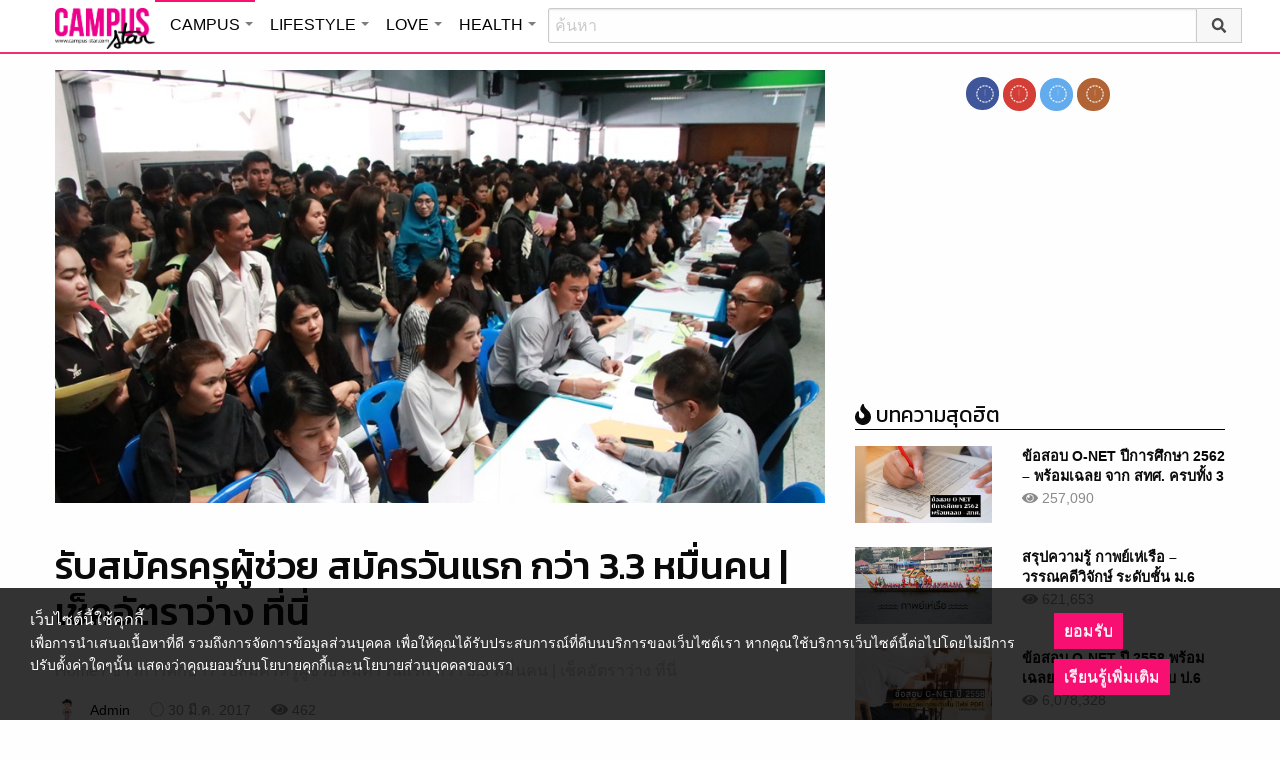

--- FILE ---
content_type: text/html; charset=UTF-8
request_url: https://campus.campus-star.com/education/34182.html
body_size: 20925
content:
<!DOCTYPE html>
<html class="no-js" lang="en-US">
<head>
<!-- ADOP tag -->
<!--<script src='https://compass.adop.cc/ST/d7d6433e-9212-42ba-a32e-528233f67e8d'></script>-->
<!-- Anymind - ATS tag -->
<script type="application/javascript" src="//anymind360.com/js/566/ats.js"></script>
<!-- MGID Subscriber -->
<script src="https://cdn.usefulcontentsites.com/js/push/subscribe.js?v=7"></script>
<script async src="https://pagead2.googlesyndication.com/pagead/js/adsbygoogle.js?client=ca-pub-0032874521947222" crossorigin="anonymous"></script>
<meta charset="utf-8">
<meta http-equiv="x-ua-compatible" content="ie=edge">
<meta name="viewport" content="width=device-width, initial-scale=1.0">
<link rel="profile" href="https://gmpg.org/xfn/11">
<link rel="shortcut icon" type="image/x-icon" href="https://campus.campus-star.com/app/themes/muangthong/favicon.ico"/>
<link rel="apple-touch-icon" href="https://campus.campus-star.com/app/themes/muangthong/favicon.ico" />
<link rel="apple-touch-icon" sizes="180x180" href="https://campus.campus-star.com/app/themes/muangthong/favicon.ico" />
<link rel="icon" sizes="192x192" href="https://campus.campus-star.com/app/themes/muangthong/favicon.ico">

<meta name="google-site-verification" content="dgjnelAA_9sZWlKOJofeNtP8QaHAurFrt--9S13H3Wg" />	
		
<meta name='robots' content='index, follow, max-image-preview:large, max-snippet:-1, max-video-preview:-1' />

	<!-- This site is optimized with the Yoast SEO plugin v19.7 - https://yoast.com/wordpress/plugins/seo/ -->
	<title>รับสมัครครูผู้ช่วย สมัครวันแรก กว่า 3.3 หมื่นคน | เช็คอัตราว่าง ที่นี่</title>
	<meta name="description" content="โดยมีตำแหน่งว่างบรรจุได้ 6,437 อัตรา ใน 61 สาขา เปิดรับสมัครระหว่างวันที่ 29 มีนาคม – 4 เมษายน 2560 ข่าวการศึกษา" />
	<link rel="canonical" href="https://campus.campus-star.com/education/34182.html" />
	<meta property="og:locale" content="en_US" />
	<meta property="og:type" content="article" />
	<meta property="og:title" content="รับสมัครครูผู้ช่วย สมัครวันแรก กว่า 3.3 หมื่นคน | เช็คอัตราว่าง ที่นี่" />
	<meta property="og:description" content="โดยมีตำแหน่งว่างบรรจุได้ 6,437 อัตรา ใน 61 สาขา เปิดรับสมัครระหว่างวันที่ 29 มีนาคม – 4 เมษายน 2560 ข่าวการศึกษา" />
	<meta property="og:url" content="https://campus.campus-star.com/education/34182.html" />
	<meta property="og:site_name" content="Campus : Campus Star" />
	<meta property="article:publisher" content="https://www.facebook.com/CampusStars" />
	<meta property="article:published_time" content="2017-03-30T09:29:13+00:00" />
	<meta property="article:modified_time" content="2017-03-30T09:33:06+00:00" />
	<meta property="og:image" content="https://campus.campus-star.com/app/uploads/2017/03/teacher01.jpg" />
	<meta property="og:image:width" content="900" />
	<meta property="og:image:height" content="600" />
	<meta property="og:image:type" content="image/jpeg" />
	<meta name="author" content="Admin" />
	<meta name="twitter:card" content="summary_large_image" />
	<meta name="twitter:creator" content="@campus" />
	<meta name="twitter:site" content="@campus" />
	<meta name="twitter:label1" content="Written by" />
	<meta name="twitter:data1" content="Admin" />
	<script type="application/ld+json" class="yoast-schema-graph">{"@context":"https://schema.org","@graph":[{"@type":"WebPage","@id":"https://campus.campus-star.com/education/34182.html","url":"https://campus.campus-star.com/education/34182.html","name":"รับสมัครครูผู้ช่วย สมัครวันแรก กว่า 3.3 หมื่นคน | เช็คอัตราว่าง ที่นี่","isPartOf":{"@id":"https://campus.campus-star.com/#website"},"primaryImageOfPage":{"@id":"https://campus.campus-star.com/education/34182.html#primaryimage"},"image":{"@id":"https://campus.campus-star.com/education/34182.html#primaryimage"},"thumbnailUrl":"https://campus.campus-star.com/app/uploads/2017/03/teacher01.jpg","datePublished":"2017-03-30T09:29:13+00:00","dateModified":"2017-03-30T09:33:06+00:00","author":{"@id":"https://campus.campus-star.com/#/schema/person/2e6f4d9a60c24aa9fdbe3df9631dc433"},"description":"โดยมีตำแหน่งว่างบรรจุได้ 6,437 อัตรา ใน 61 สาขา เปิดรับสมัครระหว่างวันที่ 29 มีนาคม – 4 เมษายน 2560 ข่าวการศึกษา","breadcrumb":{"@id":"https://campus.campus-star.com/education/34182.html#breadcrumb"},"inLanguage":"en-US","potentialAction":[{"@type":"ReadAction","target":["https://campus.campus-star.com/education/34182.html"]}]},{"@type":"ImageObject","inLanguage":"en-US","@id":"https://campus.campus-star.com/education/34182.html#primaryimage","url":"https://campus.campus-star.com/app/uploads/2017/03/teacher01.jpg","contentUrl":"https://campus.campus-star.com/app/uploads/2017/03/teacher01.jpg","width":900,"height":600},{"@type":"BreadcrumbList","@id":"https://campus.campus-star.com/education/34182.html#breadcrumb","itemListElement":[{"@type":"ListItem","position":1,"name":"Home","item":"https://campus.campus-star.com/"},{"@type":"ListItem","position":2,"name":"รับสมัครครูผู้ช่วย สมัครวันแรก กว่า 3.3 หมื่นคน | เช็คอัตราว่าง ที่นี่"}]},{"@type":"WebSite","@id":"https://campus.campus-star.com/#website","url":"https://campus.campus-star.com/","name":"Campus : Campus Star","description":"Campus-Star.com : ไลฟ์สไตล์คนรุ่นใหม่ ไม่ตกเทรนด์!","potentialAction":[{"@type":"SearchAction","target":{"@type":"EntryPoint","urlTemplate":"https://campus.campus-star.com/?s={search_term_string}"},"query-input":"required name=search_term_string"}],"inLanguage":"en-US"},{"@type":"Person","@id":"https://campus.campus-star.com/#/schema/person/2e6f4d9a60c24aa9fdbe3df9631dc433","name":"Admin","image":{"@type":"ImageObject","inLanguage":"en-US","@id":"https://campus.campus-star.com/#/schema/person/image/","url":"https://campus.campus-star.com/app/uploads/2018/10/japanese.png","contentUrl":"https://campus.campus-star.com/app/uploads/2018/10/japanese.png","caption":"Admin"},"description":"นำเสนอบทความหลากหลายน่าสนใจ สาระความรู้ต่างๆ ที่เป็นประโยชน์ และให้ความบันเทิงกับผู้อ่าน","url":"https://campus.campus-star.com/author/admin"}]}</script>
	<!-- / Yoast SEO plugin. -->


<link rel='dns-prefetch' href='//s.w.org' />
<link rel="alternate" type="application/rss+xml" title="Campus : Campus Star &raquo; รับสมัครครูผู้ช่วย สมัครวันแรก กว่า 3.3 หมื่นคน | เช็คอัตราว่าง ที่นี่ Comments Feed" href="https://campus.campus-star.com/education/34182.html/feed" />
<style type="text/css">
img.wp-smiley,
img.emoji {
	display: inline !important;
	border: none !important;
	box-shadow: none !important;
	height: 1em !important;
	width: 1em !important;
	margin: 0 .07em !important;
	vertical-align: -0.1em !important;
	background: none !important;
	padding: 0 !important;
}
</style>
	<link rel='stylesheet' id='wp-block-library-css'  href='https://campus.campus-star.com/wp/wp-includes/css/dist/block-library/style.min.css?ver=5.7' type='text/css' media='all' />
<link rel='stylesheet' id='tiwanon-style-css'  href='https://campus.campus-star.com/app/themes/muangthong/assets/css/style.min.css?ver=201907101757' type='text/css' media='all' />
<link rel='stylesheet' id='childtheme-style-css'  href='https://campus.campus-star.com/app/themes/campus/assets/css/style.min.css?ver=201906261333' type='text/css' media='all' />
<link rel='stylesheet' id='wpgallery-style-css'  href='https://campus.campus-star.com/app/plugins/mthai-wp-gallery/dist/css/style.min.css?ver=20191015' type='text/css' media='all' />
<link rel="https://api.w.org/" href="https://campus.campus-star.com/wp-json/" /><link rel="alternate" type="application/json" href="https://campus.campus-star.com/wp-json/wp/v2/posts/34182" /><link rel="EditURI" type="application/rsd+xml" title="RSD" href="https://campus.campus-star.com/wp/xmlrpc.php?rsd" />
<link rel="wlwmanifest" type="application/wlwmanifest+xml" href="https://campus.campus-star.com/wp/wp-includes/wlwmanifest.xml" /> 
<link rel="alternate" type="application/json+oembed" href="https://campus.campus-star.com/wp-json/oembed/1.0/embed?url=https%3A%2F%2Fcampus.campus-star.com%2Feducation%2F34182.html" />
<link rel="alternate" type="text/xml+oembed" href="https://campus.campus-star.com/wp-json/oembed/1.0/embed?url=https%3A%2F%2Fcampus.campus-star.com%2Feducation%2F34182.html&#038;format=xml" />
<meta property="dable:item_id" content="34182"><meta property="dable:published_time" content="2017-03-30T16:29:13+07:00"><meta property="dable:author" content="Admin"><meta property="dable:image" content="https://campus.campus-star.com/app/uploads/2017/03/teacher01-600x400.jpg"><meta property="og:image" content="https://campus.campus-star.com/app/uploads/2017/03/teacher01-600x400.jpg"><meta property="og:url" content="https://campus.campus-star.com/education/34182.html"><meta property="og:title" content="รับสมัครครูผู้ช่วย สมัครวันแรก กว่า 3.3 หมื่นคน | เช็คอัตราว่าง ที่นี่"><meta property="og:description" content="โดยมีตำแหน่งว่างบรรจุได้ 6,437 อัตรา ใน 61 สาขา เปิดรับสมัครระหว่างวันที่ 29 มีนาคม – 4 เมษายน 2560"><meta property="article:published_time" content="2017-03-30T16:29:13+07:00"><meta property="article:section" content="ข่าวการศึกษา">			<meta property="fb:pages" content="543502409157231" />
							<meta property="ia:markup_url" content="https://campus.campus-star.com/education/34182.html?ia_markup=1" />
				<link rel="amphtml" href="https://campus.campus-star.com/education/34182.html/amp">
<script type="text/javascript">
	var PWT={};
	var googletag = googletag || {};
	googletag.cmd = googletag.cmd || [];
	PWT.jsLoaded = function(){
		(function() {
			var gads = document.createElement('script');
			gads.async = true;
			var useSSL = 'https:' == document.location.protocol; 
			gads.src = (useSSL ? 'https:' : 'http:') + '//www.googletagservices.com/tag/js/gpt.js';
			var node = document.getElementsByTagName('script')[0];
			node.parentNode.insertBefore(gads, node);
		})();
	};
	(function() {
			var purl = window.location.href;
			if( window.matchMedia( "(min-width: 1024px)" ).matches) {
					var url = '//ads.pubmatic.com/AdServer/js/pwt/157012/1660';
			} else {
					var url = '//ads.pubmatic.com/AdServer/js/pwt/157012/1661';
			}
			var profileVersionId = '';
			if(purl.indexOf('pwtv=')>0){
					var regexp = /pwtv=(.*?)(&|$)/g;
					var matches = regexp.exec(purl);
					if(matches.length >= 2 && matches[1].length > 0){
							profileVersionId = '/'+matches[1];
					}
			}
			var wtads = document.createElement('script');
			wtads.async = true;
			wtads.type = 'text/javascript';
			wtads.src = url+profileVersionId+'/pwt.js';
			var node = document.getElementsByTagName('script')[0];
			node.parentNode.insertBefore(wtads, node);
	})();

	var load_ads = []
	var body_position = 0

	googletag.cmd.push(function() {
		/*
		var map_topbanner = googletag.sizeMapping().
			addSize([1024, 0], [728, 90]).
			addSize([0, 0], [[320, 150], [320, 100]]).
			build();
		var top_slot = googletag.defineSlot('/10983686/CampusStar/Campus_A_Top', [[728, 90], [320, 150], [320, 100]], 'dfp-topbanner').
			defineSizeMapping(map_topbanner).
			addService(googletag.pubads());
		*/
		var map_rectangle_1 = googletag.sizeMapping().
			addSize([0, 0], [[200, 200], [300, 250], [250, 250]]).
			build();
		var rec1_slot = googletag.defineSlot('/10983686/CampusStar/Campus_B_Rec1', [[200, 200], [300, 250], [250, 250]], 'dfp-rectangle-1').
			defineSizeMapping(map_rectangle_1).
			addService(googletag.pubads());
		load_ads.push({
			"placeholder": "dfp-rectangle-1",
			"slot": rec1_slot,
			"refreshed": false
		});

		var map_rectangle_2 = googletag.sizeMapping().
			addSize([0, 0], [[200, 200], [300, 250], [250, 250]]).
			build();
		var rec2_slot = googletag.defineSlot('/10983686/CampusStar/Campus_C_Rec2', [[200, 200], [300, 250], [250, 250]], 'dfp-rectangle-2').
			defineSizeMapping(map_rectangle_2).
			addService(googletag.pubads());
		load_ads.push({
			"placeholder": "dfp-rectangle-2",
			"slot": rec2_slot,
			"refreshed": false
		});

		var coverpage_slot = googletag.defineOutOfPageSlot('/10983686/CampusStar/Campus_D_Coverpage', 'dfp-coverpage').
			addService(googletag.pubads());

		var map_adhesion = googletag.sizeMapping().
			addSize([640, 0], []).
			addSize([0, 0], [320, 50]).
			build();
		var adhesion_slot = googletag.defineSlot('/10983686/CampusStar/Campus_AdhesionMB', [320, 50], 'dfp-adhesion').
			defineSizeMapping(map_adhesion).
			addService(googletag.pubads());

		googletag.pubads().enableSingleRequest();
		googletag.pubads().disableInitialLoad();
		googletag.pubads().collapseEmptyDivs();
		googletag.pubads().setTargeting('campusstar', ['campus']);
		googletag.enableServices();

		googletag.pubads().refresh([top_slot, coverpage_slot]);

		if( window.matchMedia( "(min-width: 1024px)" ).matches) {
			googletag.pubads().refresh([rec1_slot]);
			
			var refreshed = false;

			var elementExists = document.getElementById("dfp-rectangle-2");
			var bodyRect = document.body.getBoundingClientRect();
			var elemRect = elementExists.getBoundingClientRect();
			var adAlmostVisibleScrollValue   = elemRect.top - bodyRect.top;

			var listener = function() {
				if ( (window.scrollY + window.screen.height) >= adAlmostVisibleScrollValue && !refreshed ) {
					googletag.cmd.push(function() {
						googletag.pubads().refresh([rec2_slot]);
					});
					refreshed = true;
					window.removeEventListener('scroll', listener);
				}
			}
			window.addEventListener('scroll', listener);
		} else {
			googletag.pubads().refresh([adhesion_slot]);

			window.addEventListener('DOMContentLoaded', function () {
				body_position = document.body.getBoundingClientRect().top;
				load_ads.forEach(function (ads_slot) {
					let placeholder_position = document.getElementById(ads_slot.placeholder).getBoundingClientRect().top;
					let rec_distance = placeholder_position - body_position;
					let rec_listener = function() {
						if ((window.scrollY + window.screen.height) >= rec_distance && !ads_slot.refreshed) {
							googletag.cmd.push(function () {
								googletag.pubads().refresh([ads_slot.slot]);
							});
							ads_slot.refreshed = true;
							window.removeEventListener('scroll', rec_listener);
						}
					}
					window.addEventListener('scroll', rec_listener);
				});
			});
		}
	});
</script>

<script>
	(function(i,s,o,g,r,a,m){i['GoogleAnalyticsObject']=r;i[r]=i[r]||function(){
	(i[r].q=i[r].q||[]).push(arguments)},i[r].l=1*new Date();a=s.createElement(o),
	m=s.getElementsByTagName(o)[0];a.async=1;a.src=g;m.parentNode.insertBefore(a,m)
	})(window,document,'script','//www.google-analytics.com/analytics.js','ga');
	ga('create', 'UA-70305680-1', 'auto');
					ga('set', 'dimension1', "Admin");
		ga('send', 'pageview');
</script>

    <script type="text/javascript">
    var _paq = _paq || [];
    _paq.push(['trackPageView']);
    (function() {
    _paq.push(['setTrackerUrl', 'https://campus.campus-star.com/app/themes/muangthong/tracker.php']);
    _paq.push(['setSiteId', 1]);
    var d=document, g=d.createElement('script'), s=d.getElementsByTagName('script')[0];
    g.type='text/javascript'; g.async=true; g.defer=true; g.src='https://campus.campus-star.com/app/themes/muangthong/assets/js/tracker.js'; s.parentNode.insertBefore(g,s);
    })();
    </script>

<!-- Google Tag Manager header wordpress -->
<script>
	(function(w,d,s,l,i){w[l]=w[l]||[];w[l].push({'gtm.start':
	new Date().getTime(),event:'gtm.js'});var f=d.getElementsByTagName(s)[0],
	j=d.createElement(s),dl=l!='dataLayer'?'&l='+l:'';j.async=true;j.src=
	'https://www.googletagmanager.com/gtm.js?id=GTM-PVBGJH9'+i+dl;f.parentNode.insertBefore(j,f);
	})(window,document,'script','dataLayer','');
	</script>
<!-- End Google Tag Manager -->

<!-- Taboola Header Tag -->
<script type="text/javascript">
  window._taboola = window._taboola || [];
  _taboola.push({article:'auto'});
  !function (e, f, u, i) {
    if (!document.getElementById(i)){
      e.async = 1;
      e.src = u;
      e.id = i;
      f.parentNode.insertBefore(e, f);
    }
  }(document.createElement('script'),
  document.getElementsByTagName('script')[0],
  '//cdn.taboola.com/libtrc/monotechnology/loader.js',
  'tb_loader_script');
  if(window.performance && typeof window.performance.mark == 'function')
    {window.performance.mark('tbl_ic');}
</script>
<!-- End Taboola Header Tag -->


	<style>
		#responsive-menu .title-bar {
			height: 40px;
			padding: 6px 0;
		}
		#responsive-menu .menu-icon-toggle i {
			font-size: 20px;
		}
		#responsive-menu .menu-icon-toggle {
			width: 30px;
			height: 20px;
		}
		#responsive-menu .title-bar-title {
			background-size: 50px 20px;
			width: 100px;
			height: 28px;
		}
		#responsive-menu .link-search {
			font-size: 20px;
			width: 24px;
			height: 24px;
			top: 4px;
			right: 10px;
		}
	
                .fb-like-box {
                        height: 130px;
                        margin-top: 20px;
                }
                #secondary .banner-wrap {
                        height: 250px;
                }
	</style>
	<script>
		var lastScrollTop = 0;
		document.addEventListener("scroll", function(){
			var target = document.getElementById('responsive-menu');
			if (target) {
			var st = window.pageYOffset || document.documentElement.scrollTop; 
			var delta = st - lastScrollTop;
			if (delta > 300) {
					target.style.display='none';
					lastScrollTop = st <= 0 ? 0 : st;
			} else if (delta < -300) {
					target.style.display='block';
					lastScrollTop = st <= 0 ? 0 : st;
			}
		}
		}, false);
	</script>
</head>

<body class="post-template-default single single-post postid-34182 single-format-standard group-blog">
<!-- ADOP sticky -->
<!--<div id="adopthstk">
<script src='https://compass.adop.cc/assets/js/adop/adop.js?v=14' ></script><ins class='adsbyadop' _adop_zon = 'e137bf0f-b07d-4be9-8332-9cf0f5588c51' _adop_type = 'rs' style='display:block;width:100%;height:100px;margin:auto;position:fixed;top:0px;right:0px;z-index:999;width:100%;text-align:center;background:rgb(255, 255, 255);box-shadow:rgba(0, 0, 0, 0.2) 0px 0px 5px;' _page_url='' _over_size='auto' _over_zone='{"450x0":"disable"}' ><span id="adopclose" style="display:none;position:absolute;top:100%;right:0;padding:1px 3px;background:#ffffff;font-size:10px;color:#303030;font-family:Arial;">[X] Close</span></ins>
<script type="text/javascript">
  window.onload = function () {
    var viewportWidth = window.innerWidth || document.documentElement.clientWidth;
    if(viewportWidth < 450) {document.getElementById('adopclose').style.display='block';}
    document.getElementById('adopclose').onclick = function() {
      document.getElementById('adopthstk').remove();
    };
  };
</script>
</div>-->

<div class="hide-for-large" data-sticky-container>
		<header id="responsive-menu" class="header sticky" role="banner" data-sticky data-sticky-on="small" data-options="marginTop:0;" style="width:100%">		
			<div class="title-bar" data-responsive-toggle="top-bar-menu" data-hide-for="large">
			  <div class="menu-icon-toggle" type="button" data-toggle><i class="fa fa-bars" aria-hidden="true"></i></div>
			  <a href="https://www.campus-star.com"  class="title-bar-title">Campus star</a>
		 
			  <div class="campus-topbar-searchbox-mobile">
				  <form action="https://search.campus-star.com" method="get">
					  <div class="input-group">
							  <span class="input-group-label">
								  <button class="campus-topbar-searchbtn-toggle" id="campus-topbar-btn-back" type="button">
										<svg class="svg-inline--fa fa-arrow-left fa-w-14 fa-fw" aria-hidden="true" data-prefix="fas" data-icon="arrow-left" role="img" xmlns="http://www.w3.org/2000/svg" viewBox="0 0 448 512" data-fa-i2svg=""><path fill="currentColor" d="M257.5 445.1l-22.2 22.2c-9.4 9.4-24.6 9.4-33.9 0L7 273c-9.4-9.4-9.4-24.6 0-33.9L201.4 44.7c9.4-9.4 24.6-9.4 33.9 0l22.2 22.2c9.5 9.5 9.3 25-.4 34.3L136.6 216H424c13.3 0 24 10.7 24 24v32c0 13.3-10.7 24-24 24H136.6l120.5 114.8c9.8 9.3 10 24.8.4 34.3z"></path></svg><!-- <i class="fas fa-arrow-left fa-fw"></i> -->
								  </button>
							  </span>
							  <input class="input-group-field"  type="search" name="q" placeholder="ค้นหา">
							  <div class="input-group-button">
									 <button type="submit" id="campus-topbar-btn-search">
										<svg class="svg-inline--fa fa-search fa-w-16 fa-fw" aria-hidden="true" data-prefix="fas" data-icon="search" role="img" xmlns="http://www.w3.org/2000/svg" viewBox="0 0 512 512" data-fa-i2svg=""><path fill="currentColor" d="M505 442.7L405.3 343c-4.5-4.5-10.6-7-17-7H372c27.6-35.3 44-79.7 44-128C416 93.1 322.9 0 208 0S0 93.1 0 208s93.1 208 208 208c48.3 0 92.7-16.4 128-44v16.3c0 6.4 2.5 12.5 7 17l99.7 99.7c9.4 9.4 24.6 9.4 33.9 0l28.3-28.3c9.4-9.4 9.4-24.6.1-34zM208 336c-70.7 0-128-57.2-128-128 0-70.7 57.2-128 128-128 70.7 0 128 57.2 128 128 0 70.7-57.2 128-128 128z"></path></svg><!-- <i class="fas fa-search fa-fw"></i> -->
									 </button>
							  </div>
						</div>
					</form>
				</div>
			 
			   <a id="campus-topbar-searchbtn" class="link-search" href="javascript:void(0)"><i class="fa fa-search"></i></a> 
			   
			</div>	 
		
		</header>
		<div class="top-bar row" id="top-bar-menu">
				
			  <div  id="mobile_panel_login" class="top-bar-right">
				<ul class="menu" >
				  <li><a id="f_login" href="https://account.campus-star.com/login">Login</a></li>
				  <li><a id="f_login_fb" href="https://account.campus-star.com/login_fb">Login with Facebook</a></li>
				</ul>
			  </div>
			  
			  <div class="top-bar-left">
				<ul class="vertical menu" data-responsive-menu="accordion medium-dropdown"  >
					<li><a href="https://www.campus-star.com" title="home"> HOME </a></li>
				 					<li>
						<a href="https://campus.campus-star.com" title="CAMPUS">CAMPUS</a>
												<ul class="menu vertical">
							<li><a href="https://campus.campus-star.com" title="CAMPUS">หน้าหลัก</a></li>
														<li><a href="https://campus.campus-star.com/education" title="ข่าวการศึกษา">ข่าวการศึกษา</a></li>
														<li><a href="https://campus.campus-star.com/star" title="ดาวเด่น  แคมปัสสตาร์">ดาวเด่น  แคมปัสสตาร์</a></li>
														<li><a href="https://campus.campus-star.com/variety" title="วาไรตี้">วาไรตี้</a></li>
														<li><a href="https://campus.campus-star.com/activity" title="กิจกรรม">กิจกรรม</a></li>
														<li><a href="https://campus.campus-star.com/onet" title="ONET">ONET</a></li>
														<li><a href="https://campus.campus-star.com/gat-pat" title="GAT/PAT">GAT/PAT</a></li>
														<li><a href="https://campus.campus-star.com/view" title="มุมต่างๆ ในมหาวิทยาลัย">มุมต่างๆ ในมหาวิทยาลัย</a></li>
														<li><a href="https://campus.campus-star.com/chillout" title="ชิลล์เอ้าท์">ชิลล์เอ้าท์</a></li>
														<li><a href="https://campus.campus-star.com/actale" title="เรื่องเล่าในสถาบัน">เรื่องเล่าในสถาบัน</a></li>
														<li><a href="https://campus.campus-star.com/academy" title="สถาบันการศึกษา">สถาบันการศึกษา</a></li>
														<li><a href="https://campus.campus-star.com/jobs" title="บทความการทำงาน">บทความการทำงาน</a></li>
													</ul>
						 
					</li>		
										<li>
						<a href="https://lifestyle.campus-star.com" title="LIFESTYLE">LIFESTYLE</a>
												<ul class="menu vertical">
							<li><a href="https://lifestyle.campus-star.com" title="LIFESTYLE">หน้าหลัก</a></li>
														<li><a href="https://lifestyle.campus-star.com/scoop" title="เรื่องทั่วไป">เรื่องทั่วไป</a></li>
														<li><a href="https://lifestyle.campus-star.com/trendy" title="แฟชั่น">แฟชั่น</a></li>
														<li><a href="https://lifestyle.campus-star.com/diy" title="DIY">DIY</a></li>
														<li><a href="https://lifestyle.campus-star.com/entertainment" title="บันเทิง">บันเทิง</a></li>
														<li><a href="https://lifestyle.campus-star.com/knowledge" title="สาระความรู้">สาระความรู้</a></li>
														<li><a href="https://lifestyle.campus-star.com/book" title="หนังสือน่าอ่าน">หนังสือน่าอ่าน</a></li>
														<li><a href="https://lifestyle.campus-star.com/horoscope" title="ดูดวง">ดูดวง</a></li>
														<li><a href="https://lifestyle.campus-star.com/picpost" title="Picpost">Picpost</a></li>
														<li><a href="https://lifestyle.campus-star.com/new-release" title="ข่าวประชาสัมพันธ์">ข่าวประชาสัมพันธ์</a></li>
														<li><a href="https://lifestyle.campus-star.com/event" title="Event">Event</a></li>
													</ul>
						 
					</li>		
										<li>
						<a href="https://love.campus-star.com" title="LOVE">LOVE</a>
												<ul class="menu vertical">
							<li><a href="https://love.campus-star.com" title="LOVE">หน้าหลัก</a></li>
														<li><a href="https://love.campus-star.com/relationship" title="ความรัก ความสัมพันธ์">ความรัก ความสัมพันธ์</a></li>
														<li><a href="https://love.campus-star.com/friend" title="เพื่อน">เพื่อน</a></li>
														<li><a href="https://love.campus-star.com/quiz" title="ทายนิสัย ทายใจ">ทายนิสัย ทายใจ</a></li>
													</ul>
						 
					</li>		
										<li>
						<a href="https://health.campus-star.com" title="HEALTH">HEALTH</a>
												<ul class="menu vertical">
							<li><a href="https://health.campus-star.com" title="HEALTH">หน้าหลัก</a></li>
														<li><a href="https://health.campus-star.com/general" title="สุขภาพทั่วไป">สุขภาพทั่วไป</a></li>
														<li><a href="https://health.campus-star.com/sex" title="เพศศึกษา">เพศศึกษา</a></li>
													</ul>
						 
					</li>		
									</ul>
			  </div>
			  
		</div>
</div>

<div class="show-for-large">	
		
	<header id="site-header" class="site-header" role="banner" data-sticky-container>
		<div class="sticky" role="banner" data-sticky data-sticky-on="small" data-options="marginTop:0;" style="width:100%">
				
			<div class="row large-12 columns box-menu">
				<a href="https://www.campus-star.com"  title="หน้าแรก" id="top-bar-logo" class="top-bar-logo" rel="home">campus star</a>
				<ul id="top-menu" class="dropdown menu" data-dropdown-menu>
										<li>
						<a href="https://campus.campus-star.com" class="campus active " title="CAMPUS">CAMPUS</a>
												<ul class="menu vertical">
														<li><a href="https://campus.campus-star.com/education" title="ข่าวการศึกษา">ข่าวการศึกษา</a></li>
														<li><a href="https://campus.campus-star.com/star" title="ดาวเด่น  แคมปัสสตาร์">ดาวเด่น  แคมปัสสตาร์</a></li>
														<li><a href="https://campus.campus-star.com/variety" title="วาไรตี้">วาไรตี้</a></li>
														<li><a href="https://campus.campus-star.com/activity" title="กิจกรรม">กิจกรรม</a></li>
														<li><a href="https://campus.campus-star.com/onet" title="ONET">ONET</a></li>
														<li><a href="https://campus.campus-star.com/gat-pat" title="GAT/PAT">GAT/PAT</a></li>
														<li><a href="https://campus.campus-star.com/view" title="มุมต่างๆ ในมหาวิทยาลัย">มุมต่างๆ ในมหาวิทยาลัย</a></li>
														<li><a href="https://campus.campus-star.com/chillout" title="ชิลล์เอ้าท์">ชิลล์เอ้าท์</a></li>
														<li><a href="https://campus.campus-star.com/actale" title="เรื่องเล่าในสถาบัน">เรื่องเล่าในสถาบัน</a></li>
														<li><a href="https://campus.campus-star.com/academy" title="สถาบันการศึกษา">สถาบันการศึกษา</a></li>
														<li><a href="https://campus.campus-star.com/jobs" title="บทความการทำงาน">บทความการทำงาน</a></li>
													</ul>
						 
					</li>
										<li>
						<a href="https://lifestyle.campus-star.com" class="lifestyle " title="LIFESTYLE">LIFESTYLE</a>
												<ul class="menu vertical">
														<li><a href="https://lifestyle.campus-star.com/scoop" title="เรื่องทั่วไป">เรื่องทั่วไป</a></li>
														<li><a href="https://lifestyle.campus-star.com/trendy" title="แฟชั่น">แฟชั่น</a></li>
														<li><a href="https://lifestyle.campus-star.com/diy" title="DIY">DIY</a></li>
														<li><a href="https://lifestyle.campus-star.com/entertainment" title="บันเทิง">บันเทิง</a></li>
														<li><a href="https://lifestyle.campus-star.com/knowledge" title="สาระความรู้">สาระความรู้</a></li>
														<li><a href="https://lifestyle.campus-star.com/book" title="หนังสือน่าอ่าน">หนังสือน่าอ่าน</a></li>
														<li><a href="https://lifestyle.campus-star.com/horoscope" title="ดูดวง">ดูดวง</a></li>
														<li><a href="https://lifestyle.campus-star.com/picpost" title="Picpost">Picpost</a></li>
														<li><a href="https://lifestyle.campus-star.com/new-release" title="ข่าวประชาสัมพันธ์">ข่าวประชาสัมพันธ์</a></li>
														<li><a href="https://lifestyle.campus-star.com/event" title="Event">Event</a></li>
													</ul>
						 
					</li>
										<li>
						<a href="https://love.campus-star.com" class="love " title="LOVE">LOVE</a>
												<ul class="menu vertical">
														<li><a href="https://love.campus-star.com/relationship" title="ความรัก ความสัมพันธ์">ความรัก ความสัมพันธ์</a></li>
														<li><a href="https://love.campus-star.com/friend" title="เพื่อน">เพื่อน</a></li>
														<li><a href="https://love.campus-star.com/quiz" title="ทายนิสัย ทายใจ">ทายนิสัย ทายใจ</a></li>
													</ul>
						 
					</li>
										<li>
						<a href="https://health.campus-star.com" class="health " title="HEALTH">HEALTH</a>
												<ul class="menu vertical">
														<li><a href="https://health.campus-star.com/general" title="สุขภาพทั่วไป">สุขภาพทั่วไป</a></li>
														<li><a href="https://health.campus-star.com/sex" title="เพศศึกษา">เพศศึกษา</a></li>
													</ul>
						 
					</li>
									</ul>
				
				<div class="campus-topbar-searchbox">
					<div class="input-group">
						<form action="https://search.campus-star.com" method="get">
							<input class="input-group-field"  type="search" name="q" placeholder="ค้นหา">
							<div class="input-group-button">
								 <button type="submit">
									<svg class="svg-inline--fa fa-search fa-w-16 fa-fw" aria-hidden="true" data-prefix="fas" data-icon="search" role="img" xmlns="http://www.w3.org/2000/svg" viewBox="0 0 512 512" data-fa-i2svg=""><path fill="currentColor" d="M505 442.7L405.3 343c-4.5-4.5-10.6-7-17-7H372c27.6-35.3 44-79.7 44-128C416 93.1 322.9 0 208 0S0 93.1 0 208s93.1 208 208 208c48.3 0 92.7-16.4 128-44v16.3c0 6.4 2.5 12.5 7 17l99.7 99.7c9.4 9.4 24.6 9.4 33.9 0l28.3-28.3c9.4-9.4 9.4-24.6.1-34zM208 336c-70.7 0-128-57.2-128-128 0-70.7 57.2-128 128-128 70.7 0 128 57.2 128 128 0 70.7-57.2 128-128 128z"></path></svg><!-- <i class="fas fa-search fa-fw"></i> -->
								 </button>
							</div>
						</form>
					</div>
				</div>
	 
			</div>	

		</div>
	</header>
	
</div>
 

<div id="content" class="site-content row">

	<div id="primary" class="content-area columns large-8">
		<main id="main" class="site-main" role="main">

		
<article id="post-34182" class="main-article post-34182 post type-post status-publish format-standard has-post-thumbnail hentry category-education tag-3326 tag-3445">

			<div class="post-thumbnail-wrap">
							<img width="900" height="600" src="https://campus.campus-star.com/app/uploads/2017/03/teacher01.jpg" class="attachment-full size-full wp-post-image" alt="ครูผู้ช่วย รับสมัครงาน" loading="lazy" srcset="https://campus.campus-star.com/app/uploads/2017/03/teacher01.jpg 900w, https://campus.campus-star.com/app/uploads/2017/03/teacher01-770x513.jpg 770w, https://campus.campus-star.com/app/uploads/2017/03/teacher01-768x512.jpg 768w, https://campus.campus-star.com/app/uploads/2017/03/teacher01-600x400.jpg 600w" sizes="(max-width: 900px) 100vw, 900px" />					</div>
	 
	<header class="entry-header">
		<h1 class="entry-title">รับสมัครครูผู้ช่วย สมัครวันแรก กว่า 3.3 หมื่นคน | เช็คอัตราว่าง ที่นี่</h1>		<div class="entry-breadcrumb show-for-large">
			<a href="https://campus.campus-star.com" title="Home">Home</a> / <a href="https://campus.campus-star.com/education" rel="category tag">ข่าวการศึกษา</a> / รับสมัครครูผู้ช่วย สมัครวันแรก กว่า 3.3 หมื่นคน | เช็คอัตราว่าง ที่นี่		</div>
					<div class="entry-meta clearfix">
				<span class="byline"><span class="author vcard"><img src="https://campus.campus-star.com/app/uploads/2018/10/japanese-150x150.png" width="96" height="96" alt="Admin" class="avatar avatar-96 wp-user-avatar wp-user-avatar-96 alignnone photo" /> <a class="url fn n" href="https://campus.campus-star.com/author/admin">Admin</a></span></span><span class="posted-on"> <i class="fa fa-clock-o"></i> <a href="https://campus.campus-star.com/education/34182.html" rel="bookmark"><time class="entry-date published" datetime="2017-03-30T16:29:13+07:00">March 30, 2017</time><time class="updated" datetime="2017-03-30T16:33:06+07:00">March 30, 2017</time></a></span>				<span class="viewed"><i class="fa fa-eye"></i> 462</span>
			</div><!-- .entry-meta -->
			</header><!-- .entry-header -->
	 
		<!--<header id="masthead">
		<div class="topbanner-wrap text-center">
			<div id="dfp-topbanner" class="top-banner">
				<script type="text/javascript">
					googletag.cmd.push(function() { googletag.display('dfp-topbanner'); });
				</script>
			</div>
		</div>
	</header>--><!-- #masthead -->
	
	<div class="entry-content-wrap">
		
				
		<div class="entry-content row">
			<div class="entry-share medium-2 columns small-12">
				<div data-sticky-container> 
					<div class="row sticky" data-sticky data-sticky-on="medium" data-anchor="content-inner-34182" data-margin-top="5">
						<div id="share-buttons" class="share-buttons medium-8 medium-offset-2 end small-12 columns">							
							<div class="row small-uncollapse">
								<div class="medium-12 small-4 columns share-text-wrap">
									<span class="share-text">แชร์</span>
									<span class="stats sharecount-total"></span>
								</div>
																<a data-social="facebook" data-title="รับสมัครครูผู้ช่วย สมัครวันแรก กว่า 3.3 หมื่นคน | เช็คอัตราว่าง ที่นี่" 
									href="https://facebook.com/share.php?u=https%3A%2F%2Fcampus.campus-star.com%2Feducation%2F34182.html" 
									class="bar-line facebook small-2 medium-12 columns sharecount-facebook"
									title="share on Facebook">
									<i class="fa fa-facebook"></i>
									<span class="number pull-right share-number"></span>
								</a>
								<a data-social="twitter" data-title="รับสมัครครูผู้ช่วย สมัครวันแรก กว่า 3.3 หมื่นคน | เช็คอัตราว่าง ที่นี่" 
									href="https://twitter.com/share?url=https%3A%2F%2Fcampus.campus-star.com%2Feducation%2F34182.html" 
									class="twitter small-2 medium-12 columns sharecount-tw" 
									title="share on Twitter">
									<i class="fa fa-twitter"></i>
									<span class="number pull-right share-number"></span>
								</a>
								<a data-social="google-plus" data-title="รับสมัครครูผู้ช่วย สมัครวันแรก กว่า 3.3 หมื่นคน | เช็คอัตราว่าง ที่นี่" 
									href="https://plus.google.com/share?url=https%3A%2F%2Fcampus.campus-star.com%2Feducation%2F34182.html" 
									class="googleplus small-2 medium-12 columns sharecount-gplus" 
									title="share on Google+"> 
									<i class="fa fa-google-plus"></i>
									<span class="number pull-right share-number"></span>
								</a>
								<a data-social="line" data-title="รับสมัครครูผู้ช่วย สมัครวันแรก กว่า 3.3 หมื่นคน | เช็คอัตราว่าง ที่นี่" 
									href="https://lineit.line.me/share/ui?url=https%3A%2F%2Fcampus.campus-star.com%2Feducation%2F34182.html" 
									class="line small-2 medium-12 columns sharecount-ln" 
									title="share on LINE">
									<i class="fa fa-comment"></i>
									<span class="number pull-right share-number"></span>
								</a>
							</div>
						</div>
					</div>
				</div>
			</div>
			<div id="content-inner-34182" class="entry-content-inner medium-10 columns small-12 content-inner-between">

<div itemprop="articleBody" class="dable-content-wrapper"><p>เมื่อวันที่ 30 มีนาคม 2560 <strong>นายการุณ สกุลประดิษฐ์ เลขาธิการคณะกรรมการการศึกษาขั้นพื้นฐาน</strong> เปิดเผยว่า ตามที่สำนักงานคณะกรรมการศึกษาขั้นพื้นฐาน (สพฐ.)<strong> จัดสอบแข่งขันเพื่อบรรจุและแต่งตั้งบุคคลเข้ารับราชการเป็นข้าราชการครูและบุคลากรทางการศึกษา</strong> ตำแหน่งครูผู้ช่วย ประจำปี 2560 ใน 64 จังหวัด และสำนักบริหารงานการศึกษาพิเศษ (สศศ.) โดยมีตำแหน่งว่างบรรจุได้ 6,437 อัตรา ใน 61 สาขา<strong> เปิดรับสมัครระหว่างวันที่ 29 มีนาคม – 4 เมษายน 2560 </strong>โดยปีนี้มี 36 สาขา <strong>ที่รับสมัครเฉพาะผู้มีใบอนุญาตประกอบวิชาชีกครู</strong> มีอัตราว่าง 4,357 อัตรา และอีก 25 สาขา เปิดรับสมัครทั้งผู้ที่มีใบอนุญาตฯ และไม่มีใบอนุญาตฯ มีอัตราว่าง 2,080 อัตรา</p>
<p>ซึ่งยอดรับสมัครครูผู้ช่วยวันแรกในวันที่ 29 มีนาคม 2560 ที่ผ่านมา มีผู้สมัคร 33,188 คน แบ่งเป็น สมัครใน 36 สาขา จำนวน 18,055 คน และอีก 25 สาขา จำนวน 15,133 คน</p>
<p>ทั้งนี้ พื้นที่ที่มีผู้สมัครมากที่สุด 5 อันดับแรก ได้แก่ คณะกรรมการศึกษาธิการจังหวัด (กศจ.) นครราชสีมา 2,925 คน กศจ.กรุงเทพฯ 1,905 คน กศจ.ชลบุรี 1,712 คน กศจ.สุรินทร์ 1,566 คน และ กศจ.บุรีรัมย์ 1,395 คน</p>
<h2>สาขา ‘เขมร-ภูมิศาสตร์ &#8211; พยาบาล &#8211; จิตรกรรม &#8211; โขน’ ไม่มีผู้สมัคร</h2>
<h3>ยอดสมัครทั้ง 61 สาขา</h3>
<ol>
<li><strong>คณิตศาสตร์</strong> ว่าง 748 อัตรา สมัคร 3,610 คน</li>
<li><strong>ภาษาไทย</strong> ว่าง 1,210 อัตรา สมัคร 2,380 คน</li>
<li><strong>ภาษาอังกฤษ</strong> ว่าง 813 อัตรา สมัคร 4,283 คน</li>
<li><strong>ภาษาฝรั่งเศส</strong> ว่าง 14 อัตรา สมัคร 7 คน</li>
<li><strong>ภาษาเยอรมัน</strong> ว่าง 2 อัตรา สมัคร 3 คน</li>
<li><strong>ภาษาสเปน</strong> ว่าง 1 อัตรา สมัคร 1 คน</li>
<li><strong>ภาษาจีน/การสอนภาษาจีน</strong> ว่าง 195 อัตรา สมัคร 281 คน</li>
<li>ภาษาญี่ปุ่น ว่าง 72 อัตรา สมัคร 41 คน</li>
<li>ภาษาเกาหลี ว่าง 13 อัตรา สมัคร 3 อัตรา</li>
<li>ภาษาเวียดนาม ว่าง 8 อัตรา สมัคร 8 อัตรา</li>
<li>ภาษาพม่า ว่าง 4 อัตรา สมัคร 5 คน</li>
<li>ภาษาเขมร ว่าง 1 อัตรา สมัคร 0 คน</li>
<li>ภาษามลายู ว่าง 1 อัตรา สมัคร 7 คน</li>
<li>วิทยาศาสตร์ ว่าง 97 อัตรา สมัคร 2,513 คน</li>
<li>วิทยาศาสตร์ทั่วไป ว่าง 141 อัตรา สมัคร 2,341 คน</li>
<li>ฟิสิกส์ ว่าง 110 อัตรา สมัคร 577 คน</li>
<li>เคมี ว่าง 45 อัตรา สมัคร 472 คน</li>
<li>ชีววิทยา ว่าง 46 อัตรา สมัคร 649 คน</li>
<li>สังคมศึกษา ว่าง 379 อัตรา สมัคร 3,396 คน</li>
<li>พุทธศาสนา ว่าง 2 อัตรา สมัคร 1 คน</li>
<li>ภูมิศาสตร์ ว่าง 1 อัตรา สมัคร 0 อัตรา</li>
<li>ประวัติศาสตร์ ว่าง 1 อัตรา สมัคร 4 คน</li>
<li>สุขศึกษา ว่าง 70 อัตรา สมัคร 138 คน</li>
<li>พลศึกษา ว่าง 221 อัตรา สมัคร 1,900 คน</li>
<li>พยาบาลศาสตร์ ว่าง 1 อัตรา สมัคร 0 คน</li>
<li>ดนตรี ว่าง 26 อัตรา สมัคร 73 คน</li>
<li>ดนตรีศึกษา ว่าง 31 อัตรา สมัคร 70 คน</li>
<li>ดนตรีไทย ว่าง 77 อัตรา สมัคร 148 คน</li>
<li>ดนตรีสากล ว่าง 117 อัตรา สมัคร 146 คน</li>
<li>ดนตรีพื้นเมือง ว่าง 1 อัตรา สมัคร 5 คน</li>
<li>ดุริยางคศิลป์/ดุริยางค์ ว่าง 11 สมัคร 5 คน</li>
<li>ศิลปะ ว่าง 11 อัตรา สมัคร 15 คน</li>
<li>ศิลปศึกษา ว่าง 127 อัตรา สมัคร 353 คน</li>
<li>จิตรกรรม ว่าง 1 อัตรา สมัคร 0 คน</li>
<li>ทัศนศิลป์ ว่าง 41 อัตรา สมัคร 30 คน</li>
<li>นาฏศิลป์ ว่าง 185 อัตรา สมัคร 494 คน</li>
<li>นาฏศิลป์ (โขน) ว่าง 1 อัตรา สมัคร 0 คน</li>
<li>คอมพิวเตอร์ ว่าง 56 อัตรา สมัคร 2,484 คน</li>
<li>อุตสาหกรรม/อุตสาหกรรมศิลป์ ว่าง 69 อัตรา สมัคร 346 คน</li>
<li>อุตสาหกรรมศิลป์ (ช่างก่อสร้าง) ว่าง 5 อัตรา สมัคร 14 คน</li>
<li>อุตสาหกรรมศิลป์ (ช่างยนต์) ว่าง 1 อัตรา สมัคร 3 คน</li>
<li>อุตสาหกรรมไฟฟ้า ว่าง 2 อัตรา สมัคร 13 คน</li>
<li>เกษตร/ เกษตรกรรม/ เกษตรศาสตร์ ว่าง 62 อัตรา สมัคร 300 คน</li>
<li>คหกรรม/ คหกรรมศาสตร์ ว่าง 75 อัตรา สมัคร 237 คน</li>
<li>คหกรรมศาสตร์ (อาหาร) ว่าง 5 อัตรา สมัคร 5 คน</li>
<li>ประถมศึกษา ว่าง 338 อัตรา สมัคร 677 คน</li>
<li>ปฐมวัย/ อนุบาลศึกษา ว่าง 670 อัตรา สมัคร 3,747 คน</li>
<li>จิตวิทยาและการแนะแนว ว่าง 142 อัตรา สมัคร 238 คน</li>
<li>วัดผลและประเมินผลการศึกษา ว่าง 24 อัตรา สมัคร 38 คน</li>
<li>เทคโนโลยีทางการศึกษา ว่าง 6 อัตรา สมัคร 218 คน</li>
<li>บรรณารักษ์ ว่าง 95 อัตรา สมัคร 123 คน</li>
<li>โสตทัศนศึกษา ว่าง 6 อัตรา สมัคร 56 คน</li>
<li>การเงิน/ บัญชี ว่าง 28 อัตรา สมัคร 550 คน</li>
<li>เศรษฐศาสตร์ ว่าง 1 อัตรา สมัคร 9 คน บริหารธุรกิจ</li>
<li>ว่าง 3 อัตรา สมัคร 59 คน ธุรกิจ/ ธุรกิจศึกษา</li>
<li>ว่าง 2 อัตรา สมัคร 11 คน</li>
<li>หลักสูตรและการสอน ว่าง 1 อัตรา สมัคร 2 คน</li>
<li>การศึกษาพิเศษ ว่าง 4 อัตรา สมัคร 87 คน</li>
<li>กายภาพบำบัด ว่าง 10 อัตรา สมัคร 8 คน</li>
<li>กิจกรรมบำบัด ว่าง 6 อัตรา สมัคร 3</li>
<li>และจิตวิทยาคลินิก ว่าง 1 อัตรา สมัคร 1 คน</li>
</ol>
<p>ที่มา <a href="http://www.matichon.co.th/news/513376">มติชน ออนไลน์</a></p>
</div>			

								
				<footer class="entry-footer">
					<span class="tags-links"><i class="fa fa-tags"></i>  <a href="https://campus.campus-star.com/tag/%e0%b8%84%e0%b8%a3%e0%b8%b9%e0%b8%9c%e0%b8%b9%e0%b9%89%e0%b8%8a%e0%b9%88%e0%b8%a7%e0%b8%a2" rel="tag" class="label">ครูผู้ช่วย</a><a href="https://campus.campus-star.com/tag/%e0%b8%a3%e0%b8%b1%e0%b8%9a%e0%b8%aa%e0%b8%a1%e0%b8%b1%e0%b8%84%e0%b8%a3%e0%b8%87%e0%b8%b2%e0%b8%99" rel="tag" class="label">รับสมัครงาน</a></span>				</footer><!-- .entry-footer -->
				<div class="fb-widgets row">
					<div class="medium-2 columns">
						<div class="fb-share-button" data-href="https://campus.campus-star.com/education/34182.html" data-layout="box_count" data-size="large" data-mobile-iframe="true"><a class="fb-xfbml-parse-ignore" target="_blank" href="https://www.facebook.com/sharer/sharer.php?u=https%3A%2F%2Fcampus.campus-star.com%2Feducation%2F34182.html&amp;src=sdkpreparse">Share</a></div>
					</div>
					<div class="medium-10 columns">
						<div class="fb-like" data-href="https://campus.campus-star.com/education/34182.html" data-width="280" data-layout="standard" data-action="like" data-size="small" data-show-faces="true" data-share="false"></div>
					</div>
				</div>
			</div>
			
			<div class="columns site-author-header">
				<div class="post-meta author-single clearfix">
					<div class="small-4 medium-3 columns text-center">
						<a class="url fn n" href="https://campus.campus-star.com/author/admin"><span class="author vcard" itemprop="author" itemscope itemtype="https://schema.org/Person">
							<img src="https://campus.campus-star.com/app/uploads/2018/10/japanese-150x150.png" width="128" height="128" alt="Admin" class="avatar avatar-128 wp-user-avatar wp-user-avatar-128 alignnone photo" />						</span></a>
					</div>
					<div class="author-meta small-8 medium-9 columns">
						<h6>ABOUT THE AUTHOR</h6>
						<h4><a class="author-name" href="https://campus.campus-star.com/author/admin" itemprop="name">Admin</a></h4>
						<span class="author-desc">นำเสนอบทความหลากหลายน่าสนใจ สาระความรู้ต่างๆ ที่เป็นประโยชน์ และให้ความบันเทิงกับผู้อ่าน</span>
					</div>
				</div>
			</div>
			
			
			
		</div>
			</div><!-- .entry-content -->
</article><!-- #post-## -->
<section class="related-posts">
	<h2 class="widget-title post-headline-primary">
		เรื่องอื่นในหมวด ข่าวการศึกษา		<a href="https://campus.campus-star.com/education" title="ข่าวการศึกษา เรื่องอื่น" class="more pull-right"><i class="fa fa-chevron-right"></i></a>
	</h2>
	<ul class="no-bullet post-list row small-up-1 medium-up-4">
					<div class="column">
			<article id="post-151877" class="compact post-151877 post type-post status-publish format-standard has-post-thumbnail hentry category-education">
	<div class="post-thumbnail-wrap">
		<a href="https://campus.campus-star.com/education/151877.html" title="ปลดล็อกศักยภาพการศึกษาไทย ! เปิดตัวโครงการอบรม “Mind Mapping” ยกระดับผู้บริหาร ยุคการเรียนรู้แห่งอนาคต"><img width="1200" height="900" src="https://img-ha.mthcdn.com/ktE0W62wt30nYaw1vTwom-sjGi0=/236x132/smart/campus.campus-star.com/app/uploads/2025/08/Mind-Mapping-8.jpg" class="attachment-post-thumbnail size-post-thumbnail wp-post-image" alt="เปิดตัวโครงการอบรม “Mind Mapping”" loading="lazy" srcset="https://img-ha.mthcdn.com/ktE0W62wt30nYaw1vTwom-sjGi0=/236x132/smart/campus.campus-star.com/app/uploads/2025/08/Mind-Mapping-8.jpg 236w, https://img-ha.mthcdn.com/uSIOR6j9GVgQQuu3unnfG-iOnx8=/300x168/smart/campus.campus-star.com/app/uploads/2025/08/Mind-Mapping-8.jpg 300w, https://img-ha.mthcdn.com/9vmELPWuYyHgrzqBeqdVDwql1Co=/400x225/smart/campus.campus-star.com/app/uploads/2025/08/Mind-Mapping-8.jpg 400w, https://img-ha.mthcdn.com/wpGQVTVQIDPV9c03hNPNHe2SSeo=/800x450/smart/campus.campus-star.com/app/uploads/2025/08/Mind-Mapping-8.jpg 800w" sizes="(max-width: 639px) 100vw, (max-width: 1023px) 33vw, 21vw" /></a>
	</div>
	<header class="entry-header">
		<h3 class="entry-title"><a href="https://campus.campus-star.com/education/151877.html" title="ปลดล็อกศักยภาพการศึกษาไทย ! เปิดตัวโครงการอบรม “Mind Mapping” ยกระดับผู้บริหาร ยุคการเรียนรู้แห่งอนาคต" rel="bookmark">ปลดล็อกศักยภาพการศึกษาไทย ! เปิดตัวโครงการอบรม “Mind Mapping” ยกระดับผู้บริหาร ยุคการเรียนรู้แห่งอนาคต</a></h3>		<div class="entry-meta">
			<span class="posted-on"> <i class="fa fa-clock-o"></i> <a href="https://campus.campus-star.com/education/151877.html" rel="bookmark"><time class="entry-date published updated" datetime="2025-08-25T10:41:25+07:00">August 25, 2025</time></a></span>		</div><!-- .entry-meta -->
	</header><!-- .entry-header -->
</article><!-- #post-## -->
		</div>
					<div class="column">
			<article id="post-151855" class="compact post-151855 post type-post status-publish format-standard has-post-thumbnail hentry category-education">
	<div class="post-thumbnail-wrap">
		<a href="https://campus.campus-star.com/education/151855.html" title="วิศวฯ ลาดกระบัง เปิดจักรวาลวิศวกรรมแห่งอนาคต K-Engineering World Tour.."><img width="1200" height="800" src="https://img-ha.mthcdn.com/NYJppMc7tWItK8n0M7E1zY1Ytcc=/236x132/smart/campus.campus-star.com/app/uploads/2025/08/KMITL-7.jpg" class="attachment-post-thumbnail size-post-thumbnail wp-post-image" alt="" loading="lazy" srcset="https://img-ha.mthcdn.com/NYJppMc7tWItK8n0M7E1zY1Ytcc=/236x132/smart/campus.campus-star.com/app/uploads/2025/08/KMITL-7.jpg 236w, https://img-ha.mthcdn.com/HmwUA2sekTgIOFdF--GGzl_gE-k=/300x168/smart/campus.campus-star.com/app/uploads/2025/08/KMITL-7.jpg 300w, https://img-ha.mthcdn.com/hanaOITMCpIZp7uIdIfzifrjFDQ=/400x225/smart/campus.campus-star.com/app/uploads/2025/08/KMITL-7.jpg 400w, https://img-ha.mthcdn.com/nzu8zp3PGfTEyQRBJI6e0YK-SxQ=/800x450/smart/campus.campus-star.com/app/uploads/2025/08/KMITL-7.jpg 800w" sizes="(max-width: 639px) 100vw, (max-width: 1023px) 33vw, 21vw" /></a>
	</div>
	<header class="entry-header">
		<h3 class="entry-title"><a href="https://campus.campus-star.com/education/151855.html" title="วิศวฯ ลาดกระบัง เปิดจักรวาลวิศวกรรมแห่งอนาคต K-Engineering World Tour.." rel="bookmark">วิศวฯ ลาดกระบัง เปิดจักรวาลวิศวกรรมแห่งอนาคต K-Engineering World Tour..</a></h3>		<div class="entry-meta">
			<span class="posted-on"> <i class="fa fa-clock-o"></i> <a href="https://campus.campus-star.com/education/151855.html" rel="bookmark"><time class="entry-date published updated" datetime="2025-08-05T07:52:19+07:00">August 5, 2025</time></a></span>		</div><!-- .entry-meta -->
	</header><!-- .entry-header -->
</article><!-- #post-## -->
		</div>
					<div class="column">
			<article id="post-151833" class="compact post-151833 post type-post status-publish format-standard has-post-thumbnail hentry category-education">
	<div class="post-thumbnail-wrap">
		<a href="https://campus.campus-star.com/education/151833.html" title="ธรรมศาสตร์ขึ้นแท่น Top 4 โลก เบอร์ 1 ไทย “ด้าน SDG16” ประกาศทิศทางมหา’ลัย"><img width="1200" height="800" src="https://img-ha.mthcdn.com/KiKfcXdrYsbFQ49Xd9sbz8vbVk8=/236x132/smart/campus.campus-star.com/app/uploads/2025/08/top41sdg16-16.jpg" class="attachment-post-thumbnail size-post-thumbnail wp-post-image" alt="" loading="lazy" srcset="https://img-ha.mthcdn.com/KiKfcXdrYsbFQ49Xd9sbz8vbVk8=/236x132/smart/campus.campus-star.com/app/uploads/2025/08/top41sdg16-16.jpg 236w, https://img-ha.mthcdn.com/oUBwYu1MzClSfvOKVfROb0xA8Kw=/300x168/smart/campus.campus-star.com/app/uploads/2025/08/top41sdg16-16.jpg 300w, https://img-ha.mthcdn.com/l41B2p_EojcP0yqXLo98WJGBAYo=/400x225/smart/campus.campus-star.com/app/uploads/2025/08/top41sdg16-16.jpg 400w, https://img-ha.mthcdn.com/HkkiBKsI3PHuOsDIZ9sD__jE7yg=/800x450/smart/campus.campus-star.com/app/uploads/2025/08/top41sdg16-16.jpg 800w" sizes="(max-width: 639px) 100vw, (max-width: 1023px) 33vw, 21vw" /></a>
	</div>
	<header class="entry-header">
		<h3 class="entry-title"><a href="https://campus.campus-star.com/education/151833.html" title="ธรรมศาสตร์ขึ้นแท่น Top 4 โลก เบอร์ 1 ไทย “ด้าน SDG16” ประกาศทิศทางมหา’ลัย" rel="bookmark">ธรรมศาสตร์ขึ้นแท่น Top 4 โลก เบอร์ 1 ไทย “ด้าน SDG16” ประกาศทิศทางมหา’ลัย</a></h3>		<div class="entry-meta">
			<span class="posted-on"> <i class="fa fa-clock-o"></i> <a href="https://campus.campus-star.com/education/151833.html" rel="bookmark"><time class="entry-date published updated" datetime="2025-08-05T07:36:44+07:00">August 5, 2025</time></a></span>		</div><!-- .entry-meta -->
	</header><!-- .entry-header -->
</article><!-- #post-## -->
		</div>
					<div class="column">
			<article id="post-151819" class="compact post-151819 post type-post status-publish format-standard has-post-thumbnail hentry category-education tag-ai tag-209 tag-3283 internal-academy-2770">
	<div class="post-thumbnail-wrap">
		<a href="https://campus.campus-star.com/education/151819.html" title="มธ. ปักหมุด หลักสูตร ‘AI Ethics’ หนุนบริบทใหม่ของห้องเรียนทันโลก"><img width="1200" height="600" src="https://img-ha.mthcdn.com/K6cPHZdg7OQXjCHvAN8ZX656_Tk=/236x132/smart/campus.campus-star.com/app/uploads/2025/06/AI-Ethics-8.jpg" class="attachment-post-thumbnail size-post-thumbnail wp-post-image" alt="" loading="lazy" srcset="https://img-ha.mthcdn.com/K6cPHZdg7OQXjCHvAN8ZX656_Tk=/236x132/smart/campus.campus-star.com/app/uploads/2025/06/AI-Ethics-8.jpg 236w, https://img-ha.mthcdn.com/buzXKRu_msL5QfmeaBduaXY9ui8=/300x168/smart/campus.campus-star.com/app/uploads/2025/06/AI-Ethics-8.jpg 300w, https://img-ha.mthcdn.com/4eL1aiPatsh1p5dtS1zOIPRokQ8=/400x225/smart/campus.campus-star.com/app/uploads/2025/06/AI-Ethics-8.jpg 400w, https://img-ha.mthcdn.com/NHPSFbCtPaZpH97JYO69l5pMgQs=/800x450/smart/campus.campus-star.com/app/uploads/2025/06/AI-Ethics-8.jpg 800w" sizes="(max-width: 639px) 100vw, (max-width: 1023px) 33vw, 21vw" /></a>
	</div>
	<header class="entry-header">
		<h3 class="entry-title"><a href="https://campus.campus-star.com/education/151819.html" title="มธ. ปักหมุด หลักสูตร ‘AI Ethics’ หนุนบริบทใหม่ของห้องเรียนทันโลก" rel="bookmark">มธ. ปักหมุด หลักสูตร ‘AI Ethics’ หนุนบริบทใหม่ของห้องเรียนทันโลก</a></h3>		<div class="entry-meta">
			<span class="posted-on"> <i class="fa fa-clock-o"></i> <a href="https://campus.campus-star.com/education/151819.html" rel="bookmark"><time class="entry-date published" datetime="2025-06-20T08:08:10+07:00">June 20, 2025</time><time class="updated" datetime="2025-08-05T07:34:00+07:00">August 5, 2025</time></a></span>		</div><!-- .entry-meta -->
	</header><!-- .entry-header -->
</article><!-- #post-## -->
		</div>
		</ul>
	</section>

	
<section class="related-posts">
	<h2 class="widget-title post-headline-primary">บทความที่คุณอาจสนใจ</h2>
	<ul class="no-bullet post-list row small-up-1 medium-up-4">
					<div class="column">
			<article id="post-143821" class="compact post-143821 post type-post status-publish format-standard has-post-thumbnail hentry category-jobs tag-5640 tag-3445 tag-5545 internal-academy-bansomdejchaopraya-rajabhat-university">
	<div class="post-thumbnail-wrap">
		<a href="https://campus.campus-star.com/jobs/143821.html" title="ประกาศรับสมัครแรงงาน 482 อัตรา เงินเดือน 9 พัน &#8211; มรภ. บ้านสมเด็จเจ้าพระยา"><img width="1200" height="684" src="https://img-ha.mthcdn.com/hZFZP5S-BjJDydv-8CPX3z-WYCI=/236x132/smart/campus.campus-star.com/app/uploads/2020/06/bsru-coverjobs.jpg" class="attachment-post-thumbnail size-post-thumbnail wp-post-image" alt="ประกาศรับสมัครแรงงาน 482 อัตรา เงินเดือน 9 พัน- มรภ. บ้านสมเด็จเจ้าพระยา" loading="lazy" srcset="https://img-ha.mthcdn.com/hZFZP5S-BjJDydv-8CPX3z-WYCI=/236x132/smart/campus.campus-star.com/app/uploads/2020/06/bsru-coverjobs.jpg 236w, https://img-ha.mthcdn.com/0eE0r7u1ZeWK5Vd0gMo_OElYeMc=/300x168/smart/campus.campus-star.com/app/uploads/2020/06/bsru-coverjobs.jpg 300w, https://img-ha.mthcdn.com/svykqi5elYmUHumarIsgqgAydx0=/400x225/smart/campus.campus-star.com/app/uploads/2020/06/bsru-coverjobs.jpg 400w, https://img-ha.mthcdn.com/JEc95HO0mYTI6lnHZmEhdmqtLis=/800x450/smart/campus.campus-star.com/app/uploads/2020/06/bsru-coverjobs.jpg 800w" sizes="(max-width: 639px) 100vw, (max-width: 1023px) 33vw, 21vw" /></a>
	</div>
	<header class="entry-header">
		<h3 class="entry-title"><a href="https://campus.campus-star.com/jobs/143821.html" title="ประกาศรับสมัครแรงงาน 482 อัตรา เงินเดือน 9 พัน &#8211; มรภ. บ้านสมเด็จเจ้าพระยา" rel="bookmark">ประกาศรับสมัครแรงงาน 482 อัตรา เงินเดือน 9 พัน &#8211; มรภ. บ้านสมเด็จเจ้าพระยา</a></h3>		<div class="entry-meta">
			<span class="posted-on"> <i class="fa fa-clock-o"></i> <a href="https://campus.campus-star.com/jobs/143821.html" rel="bookmark"><time class="entry-date published" datetime="2020-06-19T21:44:14+07:00">June 19, 2020</time><time class="updated" datetime="2020-06-19T21:48:30+07:00">June 19, 2020</time></a></span>		</div><!-- .entry-meta -->
	</header><!-- .entry-header -->
</article><!-- #post-## -->
		</div>
					<div class="column">
			<article id="post-112118" class="compact post-112118 post type-post status-publish format-standard has-post-thumbnail hentry category-jobs tag-3445 tag-5585">
	<div class="post-thumbnail-wrap">
		<a href="https://campus.campus-star.com/jobs/112118.html" title="ไปรษณีย์ไทย เปิดรับสมัครนักเรียนใหม่ ประจำปี 2562 &#8211; เรียน 1 ปี"><img width="1000" height="570" src="https://img-ha.mthcdn.com/3Hnis63xTg9rJtg2fg8p_WtJCA0=/236x132/smart/campus.campus-star.com/app/uploads/2019/05/th-post62.jpg" class="attachment-post-thumbnail size-post-thumbnail wp-post-image" alt="ไปรษณีย์ไทย เปิดรับสมัครนักเรียนใหม่" loading="lazy" srcset="https://img-ha.mthcdn.com/3Hnis63xTg9rJtg2fg8p_WtJCA0=/236x132/smart/campus.campus-star.com/app/uploads/2019/05/th-post62.jpg 236w, https://img-ha.mthcdn.com/fEiwtB6mnsvRPNeuRxKzRH7mkf8=/300x168/smart/campus.campus-star.com/app/uploads/2019/05/th-post62.jpg 300w, https://img-ha.mthcdn.com/zOiLQz5JjzrTCD2IKh645HXm2uY=/400x225/smart/campus.campus-star.com/app/uploads/2019/05/th-post62.jpg 400w, https://img-ha.mthcdn.com/8FzV8kFPqButqAKqqUhdaW7PP1I=/800x450/smart/campus.campus-star.com/app/uploads/2019/05/th-post62.jpg 800w" sizes="(max-width: 639px) 100vw, (max-width: 1023px) 33vw, 21vw" /></a>
	</div>
	<header class="entry-header">
		<h3 class="entry-title"><a href="https://campus.campus-star.com/jobs/112118.html" title="ไปรษณีย์ไทย เปิดรับสมัครนักเรียนใหม่ ประจำปี 2562 &#8211; เรียน 1 ปี" rel="bookmark">ไปรษณีย์ไทย เปิดรับสมัครนักเรียนใหม่ ประจำปี 2562 &#8211; เรียน 1 ปี</a></h3>		<div class="entry-meta">
			<span class="posted-on"> <i class="fa fa-clock-o"></i> <a href="https://campus.campus-star.com/jobs/112118.html" rel="bookmark"><time class="entry-date published updated" datetime="2019-05-04T22:21:40+07:00">May 4, 2019</time></a></span>		</div><!-- .entry-meta -->
	</header><!-- .entry-header -->
</article><!-- #post-## -->
		</div>
					<div class="column">
			<article id="post-68012" class="compact post-68012 post type-post status-publish format-standard has-post-thumbnail hentry category-jobs tag-3892 tag-5619 tag-3445">
	<div class="post-thumbnail-wrap">
		<a href="https://campus.campus-star.com/jobs/68012.html" title="กองทัพอากาศเปิดรับสมัคร นักบินหญิง ตั้งแต่วันนี้ ถึงวันที่ 5 เม.ย. 61 (สมัครด้วยตนเอง)"><img width="800" height="455" src="https://img-ha.mthcdn.com/u9bi9KNRB1YvDpIvOi6incA9Kj8=/236x132/smart/campus.campus-star.com/app/uploads/2018/04/TO.jpg" class="attachment-post-thumbnail size-post-thumbnail wp-post-image" alt="" loading="lazy" srcset="https://img-ha.mthcdn.com/u9bi9KNRB1YvDpIvOi6incA9Kj8=/236x132/smart/campus.campus-star.com/app/uploads/2018/04/TO.jpg 236w, https://img-ha.mthcdn.com/dWCfjJuUphUV2FFt4xvt3ufCyPw=/300x168/smart/campus.campus-star.com/app/uploads/2018/04/TO.jpg 300w, https://img-ha.mthcdn.com/Jmg3DAE3bovI-hfWXVOlIyJpgzM=/400x225/smart/campus.campus-star.com/app/uploads/2018/04/TO.jpg 400w, https://img-ha.mthcdn.com/b6OMh92Vh6yX3La5uCijfa7nDT8=/800x450/smart/campus.campus-star.com/app/uploads/2018/04/TO.jpg 800w" sizes="(max-width: 639px) 100vw, (max-width: 1023px) 33vw, 21vw" /></a>
	</div>
	<header class="entry-header">
		<h3 class="entry-title"><a href="https://campus.campus-star.com/jobs/68012.html" title="กองทัพอากาศเปิดรับสมัคร นักบินหญิง ตั้งแต่วันนี้ ถึงวันที่ 5 เม.ย. 61 (สมัครด้วยตนเอง)" rel="bookmark">กองทัพอากาศเปิดรับสมัคร นักบินหญิง ตั้งแต่วันนี้ ถึงวันที่ 5 เม.ย. 61 (สมัครด้วยตนเอง)</a></h3>		<div class="entry-meta">
			<span class="posted-on"> <i class="fa fa-clock-o"></i> <a href="https://campus.campus-star.com/jobs/68012.html" rel="bookmark"><time class="entry-date published" datetime="2018-03-31T22:41:43+07:00">March 31, 2018</time><time class="updated" datetime="2018-09-12T11:38:32+07:00">September 12, 2018</time></a></span>		</div><!-- .entry-meta -->
	</header><!-- .entry-header -->
</article><!-- #post-## -->
		</div>
					<div class="column">
			<article id="post-67675" class="compact post-67675 post type-post status-publish format-standard has-post-thumbnail hentry category-jobs tag-3445 tag-4717 tag-1142 tag-5585">
	<div class="post-thumbnail-wrap">
		<a href="https://campus.campus-star.com/jobs/67675.html" title="ไปรษณีย์ไทย เปิดรับสมัครพนักงาน 13 คุณวุฒิ ภายในวันที่ 2-18 เมษายนนี้"><img width="800" height="455" src="https://img-ha.mthcdn.com/9BQ5z9t9st1h0HQM032ijnbq7qc=/236x132/smart/campus.campus-star.com/app/uploads/2018/03/PPost01.jpg" class="attachment-post-thumbnail size-post-thumbnail wp-post-image" alt="" loading="lazy" srcset="https://img-ha.mthcdn.com/9BQ5z9t9st1h0HQM032ijnbq7qc=/236x132/smart/campus.campus-star.com/app/uploads/2018/03/PPost01.jpg 236w, https://img-ha.mthcdn.com/s97f7qoipj0sU-w21JKvOXbBnbU=/300x168/smart/campus.campus-star.com/app/uploads/2018/03/PPost01.jpg 300w, https://img-ha.mthcdn.com/s6oFIuQeiESExbdbzh6X2_LKeVM=/400x225/smart/campus.campus-star.com/app/uploads/2018/03/PPost01.jpg 400w, https://img-ha.mthcdn.com/cJKh32xwrTvq0S_DuIGtbth_BT4=/800x450/smart/campus.campus-star.com/app/uploads/2018/03/PPost01.jpg 800w" sizes="(max-width: 639px) 100vw, (max-width: 1023px) 33vw, 21vw" /></a>
	</div>
	<header class="entry-header">
		<h3 class="entry-title"><a href="https://campus.campus-star.com/jobs/67675.html" title="ไปรษณีย์ไทย เปิดรับสมัครพนักงาน 13 คุณวุฒิ ภายในวันที่ 2-18 เมษายนนี้" rel="bookmark">ไปรษณีย์ไทย เปิดรับสมัครพนักงาน 13 คุณวุฒิ ภายในวันที่ 2-18 เมษายนนี้</a></h3>		<div class="entry-meta">
			<span class="posted-on"> <i class="fa fa-clock-o"></i> <a href="https://campus.campus-star.com/jobs/67675.html" rel="bookmark"><time class="entry-date published" datetime="2018-03-30T11:15:30+07:00">March 30, 2018</time><time class="updated" datetime="2018-03-29T22:36:07+07:00">March 29, 2018</time></a></span>		</div><!-- .entry-meta -->
	</header><!-- .entry-header -->
</article><!-- #post-## -->
		</div>
					<div class="column">
			<article id="post-58982" class="compact post-58982 post type-post status-publish format-standard has-post-thumbnail hentry category-variety tag-3445 tag-5093 tag-5092 tag-5094 tag-4611">
	<div class="post-thumbnail-wrap">
		<a href="https://campus.campus-star.com/variety/58982.html" title="5 สายการบินระดับนานาชาติ ไม่ต้องเรียนจบปริญญาตรี ก็สมัครเข้าทำงานได้"><img width="800" height="480" src="https://img-ha.mthcdn.com/h8Xlyh-m71NroiRqJPno9xkrQLo=/236x132/smart/campus.campus-star.com/app/uploads/2018/01/124.jpg" class="attachment-post-thumbnail size-post-thumbnail wp-post-image" alt="" loading="lazy" srcset="https://img-ha.mthcdn.com/h8Xlyh-m71NroiRqJPno9xkrQLo=/236x132/smart/campus.campus-star.com/app/uploads/2018/01/124.jpg 236w, https://img-ha.mthcdn.com/8NphZ3QBFDAvrR6MnSj2rQ10izg=/300x168/smart/campus.campus-star.com/app/uploads/2018/01/124.jpg 300w, https://img-ha.mthcdn.com/fUBxCjTZXRv3YaqmQyp9bV-w4H8=/400x225/smart/campus.campus-star.com/app/uploads/2018/01/124.jpg 400w, https://img-ha.mthcdn.com/9wDaETLtkK8IWuUsRAuK5pTP0XA=/800x450/smart/campus.campus-star.com/app/uploads/2018/01/124.jpg 800w" sizes="(max-width: 639px) 100vw, (max-width: 1023px) 33vw, 21vw" /></a>
	</div>
	<header class="entry-header">
		<h3 class="entry-title"><a href="https://campus.campus-star.com/variety/58982.html" title="5 สายการบินระดับนานาชาติ ไม่ต้องเรียนจบปริญญาตรี ก็สมัครเข้าทำงานได้" rel="bookmark">5 สายการบินระดับนานาชาติ ไม่ต้องเรียนจบปริญญาตรี ก็สมัครเข้าทำงานได้</a></h3>		<div class="entry-meta">
			<span class="posted-on"> <i class="fa fa-clock-o"></i> <a href="https://campus.campus-star.com/variety/58982.html" rel="bookmark"><time class="entry-date published" datetime="2018-01-03T15:43:24+07:00">January 3, 2018</time><time class="updated" datetime="2018-01-04T17:24:47+07:00">January 4, 2018</time></a></span>		</div><!-- .entry-meta -->
	</header><!-- .entry-header -->
</article><!-- #post-## -->
		</div>
					<div class="column">
			<article id="post-44007" class="compact post-44007 post type-post status-publish format-standard has-post-thumbnail hentry category-education tag-3240 tag-709 tag-3279 tag-3326 tag-4147 tag-4148 tag-2063 internal-academy-nakhon-pathom-rajabhat-university internal-academy-bansomdejchaopraya-rajabhat-university internal-academy-buriram-rajabhat-university internal-academy-2798 internal-academy-songkhla-rajabhat-university-2 internal-academy-surindra-rajabhat-university internal-academy-udonthani-rajabhat-university internal-academy-2804 internal-academy-loei-rajabhat-university internal-academy-prince-of-songkla-university">
	<div class="post-thumbnail-wrap">
		<a href="https://campus.campus-star.com/education/44007.html" title="เก่งสุดยอด! กับ 10 อันดับสถาบันการศึกษา ที่ผู้เรียนสอบติดครูผู้ช่วยสูงสุดปี 2560"><img width="770" height="435" src="https://img-ha.mthcdn.com/1aLO4GY_-mfTzT2vDfRMRVN2dLM=/236x132/smart/campus.campus-star.com/app/uploads/2017/07/ggg.jpg" class="attachment-post-thumbnail size-post-thumbnail wp-post-image" alt="" loading="lazy" srcset="https://img-ha.mthcdn.com/1aLO4GY_-mfTzT2vDfRMRVN2dLM=/236x132/smart/campus.campus-star.com/app/uploads/2017/07/ggg.jpg 236w, https://img-ha.mthcdn.com/Fwtkd1sgGZZ_uih4ESXPecG0mS8=/300x168/smart/campus.campus-star.com/app/uploads/2017/07/ggg.jpg 300w, https://img-ha.mthcdn.com/E2Q1IGnHTIQ4DQBSLhsTnbFR2zE=/400x225/smart/campus.campus-star.com/app/uploads/2017/07/ggg.jpg 400w, https://img-ha.mthcdn.com/JeHlX8gdV6pJwqyei7_tYHXNYSs=/800x450/smart/campus.campus-star.com/app/uploads/2017/07/ggg.jpg 800w" sizes="(max-width: 639px) 100vw, (max-width: 1023px) 33vw, 21vw" /></a>
	</div>
	<header class="entry-header">
		<h3 class="entry-title"><a href="https://campus.campus-star.com/education/44007.html" title="เก่งสุดยอด! กับ 10 อันดับสถาบันการศึกษา ที่ผู้เรียนสอบติดครูผู้ช่วยสูงสุดปี 2560" rel="bookmark">เก่งสุดยอด! กับ 10 อันดับสถาบันการศึกษา ที่ผู้เรียนสอบติดครูผู้ช่วยสูงสุดปี 2560</a></h3>		<div class="entry-meta">
			<span class="posted-on"> <i class="fa fa-clock-o"></i> <a href="https://campus.campus-star.com/education/44007.html" rel="bookmark"><time class="entry-date published" datetime="2017-07-10T13:25:36+07:00">July 10, 2017</time><time class="updated" datetime="2018-01-15T18:00:41+07:00">January 15, 2018</time></a></span>		</div><!-- .entry-meta -->
	</header><!-- .entry-header -->
</article><!-- #post-## -->
		</div>
					<div class="column">
			<article id="post-34109" class="compact post-34109 post type-post status-publish format-standard has-post-thumbnail hentry category-variety tag-709 tag-3326 tag-501 tag-3441">
	<div class="post-thumbnail-wrap">
		<a href="https://campus.campus-star.com/variety/34109.html" title="เช็คกันเลย!! 10 ประเทศ ที่คุณครูมีรายได้สูงสุดและต่ำสุดจากทั่วโลก"><img width="1255" height="837" src="https://img-ha.mthcdn.com/BpfDgfXU-_zkJq1I5sdyV6gMrWo=/236x132/smart/campus.campus-star.com/app/uploads/2017/03/teacher.jpg" class="attachment-post-thumbnail size-post-thumbnail wp-post-image" alt="" loading="lazy" srcset="https://img-ha.mthcdn.com/BpfDgfXU-_zkJq1I5sdyV6gMrWo=/236x132/smart/campus.campus-star.com/app/uploads/2017/03/teacher.jpg 236w, https://img-ha.mthcdn.com/80kiIX61hcmWzoqNMtn3tsQ09gk=/300x168/smart/campus.campus-star.com/app/uploads/2017/03/teacher.jpg 300w, https://img-ha.mthcdn.com/MONTnE5YJw9wxgKkBN33dTiM1h0=/400x225/smart/campus.campus-star.com/app/uploads/2017/03/teacher.jpg 400w, https://img-ha.mthcdn.com/K1OqrvNjRY3fr05Klj8HU2LVIvo=/800x450/smart/campus.campus-star.com/app/uploads/2017/03/teacher.jpg 800w" sizes="(max-width: 639px) 100vw, (max-width: 1023px) 33vw, 21vw" /></a>
	</div>
	<header class="entry-header">
		<h3 class="entry-title"><a href="https://campus.campus-star.com/variety/34109.html" title="เช็คกันเลย!! 10 ประเทศ ที่คุณครูมีรายได้สูงสุดและต่ำสุดจากทั่วโลก" rel="bookmark">เช็คกันเลย!! 10 ประเทศ ที่คุณครูมีรายได้สูงสุดและต่ำสุดจากทั่วโลก</a></h3>		<div class="entry-meta">
			<span class="posted-on"> <i class="fa fa-clock-o"></i> <a href="https://campus.campus-star.com/variety/34109.html" rel="bookmark"><time class="entry-date published" datetime="2017-03-30T11:12:09+07:00">March 30, 2017</time><time class="updated" datetime="2017-10-07T11:42:25+07:00">October 7, 2017</time></a></span>		</div><!-- .entry-meta -->
	</header><!-- .entry-header -->
</article><!-- #post-## -->
		</div>
					<div class="column">
			<article id="post-32978" class="compact post-32978 post type-post status-publish format-standard has-post-thumbnail hentry category-education tag-3327 tag-3326 tag-1119">
	<div class="post-thumbnail-wrap">
		<a href="https://campus.campus-star.com/education/32978.html" title="ก.ค.ศ. เปิดสอบบรรจุครูผู้ช่วย รับ ป.ตรี ทุกสาขา ไม่ต้องมีใบประกอบวิชาชีพครู"><img width="960" height="629" src="https://img-ha.mthcdn.com/Gp5LWsiqXNM0OMekDN4s4Mig7rY=/236x132/smart/campus.campus-star.com/app/uploads/2017/03/TEACHER-DAY.jpg" class="attachment-post-thumbnail size-post-thumbnail wp-post-image" alt="" loading="lazy" srcset="https://img-ha.mthcdn.com/Gp5LWsiqXNM0OMekDN4s4Mig7rY=/236x132/smart/campus.campus-star.com/app/uploads/2017/03/TEACHER-DAY.jpg 236w, https://img-ha.mthcdn.com/gRL75fsLE6oGTEY8MIxO-2otvD4=/300x168/smart/campus.campus-star.com/app/uploads/2017/03/TEACHER-DAY.jpg 300w, https://img-ha.mthcdn.com/--js_gsF0ReijnANrM-QLMdW3Hk=/400x225/smart/campus.campus-star.com/app/uploads/2017/03/TEACHER-DAY.jpg 400w, https://img-ha.mthcdn.com/tj8kMlY6R2Z28NFeDKG4vTLR-o0=/800x450/smart/campus.campus-star.com/app/uploads/2017/03/TEACHER-DAY.jpg 800w" sizes="(max-width: 639px) 100vw, (max-width: 1023px) 33vw, 21vw" /></a>
	</div>
	<header class="entry-header">
		<h3 class="entry-title"><a href="https://campus.campus-star.com/education/32978.html" title="ก.ค.ศ. เปิดสอบบรรจุครูผู้ช่วย รับ ป.ตรี ทุกสาขา ไม่ต้องมีใบประกอบวิชาชีพครู" rel="bookmark">ก.ค.ศ. เปิดสอบบรรจุครูผู้ช่วย รับ ป.ตรี ทุกสาขา ไม่ต้องมีใบประกอบวิชาชีพครู</a></h3>		<div class="entry-meta">
			<span class="posted-on"> <i class="fa fa-clock-o"></i> <a href="https://campus.campus-star.com/education/32978.html" rel="bookmark"><time class="entry-date published" datetime="2017-03-21T16:57:09+07:00">March 21, 2017</time><time class="updated" datetime="2017-03-31T10:10:59+07:00">March 31, 2017</time></a></span>		</div><!-- .entry-meta -->
	</header><!-- .entry-header -->
</article><!-- #post-## -->
		</div>
		</ul>
	</section>


<div id="comments" class="comments-area">
	<ul class="tabs" data-tabs id="comment-tabs">
		<li class="tabs-title is-active"><a href="#comment-fb" aria-selected="true"><i class="fa fa-facebook"></i> แสดงความเห็นบน Facebook</a></li>
	</ul>
	<div class="tabs-content" data-tabs-content="comment-tabs">
					<div class="tabs-panel is-active" id="comment-fb">
				<div class="fb-comments" data-href="https://campus.campus-star.com/education/34182.html" data-numposts="2" data-width="100%" data-colorscheme="light"></div>
			</div>
			</div>
</div><!-- #comments -->


		</main><!-- #main -->
	</div><!-- #primary -->


<aside id="secondary" class="widget-area columns large-4" role="complementary">
	<div data-sticky-container>
		<div data-sticky data-sticky-on="large" data-margin-bottom="0" data-stick-to="bottom" data-anchor="content">

			<div class="show-for-large">
					<!--<div class="login">
						<a href="https://account.campus-star.com/writepost" title="โพสต์" class="menu_bar_link"><span id="menu_bar_writepost_btn" class="menu_bar_btn sp"> <i class="fa fa-pencil-square-o" aria-hidden="true"></i>  โพสต์</span></a>
						<span id="menu_bar_login_btn" class="menu_bar_btn sp"><i class="fa fa-user" aria-hidden="true"></i> เข้าสู่ระบบ</span>
						<div id="login_panel" data-toggler data-animate="fade-in fade-out" class="callout secondary">
							<div class="login-custom">
								<form action="https://account.campus-star.com/login" method="post">
									<div class="form-row">
										<input type="text" name="login_name" id="f_login_username" placeholder="Username"/>
									</div>
									<div class="form-row">
										<input type="password" name="password" id="f_login_password" placeholder="Password"/>
									</div>
									<div class="form-row">
										<label for="f_login_remember"><input type="checkbox" name="remember" id="f_login_remember" value="1"/> Remember</label>
									</div>
									<div class="form-row">
										<div class="left">
											<a href="https://account.campus-star.com/forgot_password" title="ลืมรหัสผ่าน" id="login_link_forgotpassword">ลืมรหัสผ่าน</a>
											<a href="https://account.campus-star.com/signup" title="สมัครสมาชิก" id="login_link_signup">สมัครสมาชิก</a>
										</div>
										<button type="submit" id="f_login_submit">เข้าสู่ระบบ</button>
										<div class="cl"></div>
									</div>
								</form>
							</div>
							<div class="fb">
								<a id="f_login_fb" href="https://account.campus-star.com/login_fb"><i class="fa fa-facebook" aria-hidden="true"></i> Login with Facebook</a>
							</div>
						</div>
					</div>-->

					<div class="social">
						<a href="https://www.facebook.com/CampusStars" title="facebook"><span id="f_ic_facebook"><i class="fa fa-facebook" aria-hidden="true"></i></span></a>
						<a href="https://plus.google.com/u/0/108233879454215750488" title="googleplus"><span id="f_ic_googleplus"><i class="fa fa-google-plus" aria-hidden="true"></i></span></a>
						<a href="https://twitter.com/CampusStar" title="twitter"><span id="f_ic_twitter"><i class="fa fa-twitter" aria-hidden="true"></i></span></a>
						<a href="https://www.instagram.com/campusstar" title="instagram"><span id="f_ic_instagram"><i class="fa fa-instagram" aria-hidden="true"></i></span></a>
					</div>
			</div>

			<div class="banner-wrap">
				<!-- Yenta4/YT4_Lifestyle_Rec(1) -->
				<div id="dfp-rectangle-1" style="width:300px; height:250px;">
					<script type="text/javascript">
						googletag.cmd.push(function() { googletag.display('dfp-rectangle-1'); });
					</script>
				</div>
			</div>

			<section class="popular-posts">
				<h2 class="widget-title post-headline-primary"><i class="fa fa-fire" aria-hidden="true"></i> บทความสุดฮิต</h2>
								<div class="post-list row small-up-1 medium-up-2 large-up-1">
																	<div class="column">
							
<article id="post-147696" class="row horizontal post-147696 post type-post status-publish format-standard has-post-thumbnail hentry category-onet tag-505 tag--o-net tag-7014 tag-1137">
	<header class="entry-header">
		<div class="column small-5">
			<div class="post-thumbnail-wrap">
				<a href="https://campus.campus-star.com/onet/147696.html" title="ข้อสอบ O-NET ปีการศึกษา 2562 &#8211; พร้อมเฉลย จาก สทศ. ครบทั้ง 3 ระดับชั้น"><img width="1200" height="684" src="https://img-ha.mthcdn.com/8-JJKRB9ewyb4ZIqxkb11g4ysVM=/300x168/smart/campus.campus-star.com/app/uploads/2022/01/onet-exam-cover.jpg" class="attachment-post-thumbnail size-post-thumbnail wp-post-image" alt="ข้อสอบ O-NET ปีการศึกษา 2562" loading="lazy" srcset="https://img-ha.mthcdn.com/8-JJKRB9ewyb4ZIqxkb11g4ysVM=/300x168/smart/campus.campus-star.com/app/uploads/2022/01/onet-exam-cover.jpg 300w, https://img-ha.mthcdn.com/zzJRFWoRYTDULkCpZfcl7evAsaY=/370x208/smart/campus.campus-star.com/app/uploads/2022/01/onet-exam-cover.jpg 370w, https://img-ha.mthcdn.com/gEyyVWN3amxajlHJYqZbIubiUlU=/600x337/smart/campus.campus-star.com/app/uploads/2022/01/onet-exam-cover.jpg 600w, https://img-ha.mthcdn.com/X1NuJcfZ3ZtnZBXWFn-esrs2kNo=/798x448/smart/campus.campus-star.com/app/uploads/2022/01/onet-exam-cover.jpg 798w" /></a>
			</div>
		</div>
		<div class="column small-7">
			<h3 class="entry-title"><a href="https://campus.campus-star.com/onet/147696.html" title="ข้อสอบ O-NET ปีการศึกษา 2562 &#8211; พร้อมเฉลย จาก สทศ. ครบทั้ง 3 ระดับชั้น" rel="bookmark">ข้อสอบ O-NET ปีการศึกษา 2562 &#8211; พร้อมเฉลย จาก สทศ. ครบทั้ง 3 ระดับชั้น</a></h3>						<div class="entry-meta">
				<span class="view"> <i class="fa fa-eye" aria-hidden="true"></i> 257,090</span>
			</div><!-- .entry-meta -->
					</div>
	</header><!-- .entry-header -->
</article><!-- #post-## -->

						</div>
																	<div class="column">
							
<article id="post-114731" class="row horizontal post-114731 post type-post status-publish format-standard has-post-thumbnail hentry category-variety tag-7781 tag-7072 tag-7783">
	<header class="entry-header">
		<div class="column small-5">
			<div class="post-thumbnail-wrap">
				<a href="https://campus.campus-star.com/variety/114731.html" title="สรุปความรู้ กาพย์เห่เรือ &#8211; วรรณคดีวิจักษ์ ระดับชั้น ม.6"><img width="1000" height="570" src="https://img-ha.mthcdn.com/5GTF2dsg-B488bjric6GMUiDA20=/300x168/smart/campus.campus-star.com/app/uploads/2019/05/boath-th.jpg" class="attachment-post-thumbnail size-post-thumbnail wp-post-image" alt="สรุปความรู้ เรื่อง กาพย์เห่เรือ" loading="lazy" srcset="https://img-ha.mthcdn.com/5GTF2dsg-B488bjric6GMUiDA20=/300x168/smart/campus.campus-star.com/app/uploads/2019/05/boath-th.jpg 300w, https://img-ha.mthcdn.com/mEd17ERyiGCmqMlvRzH33rwjup0=/370x208/smart/campus.campus-star.com/app/uploads/2019/05/boath-th.jpg 370w, https://img-ha.mthcdn.com/ySxzyhYGY8_4dCQSi0KeqwseEhQ=/600x337/smart/campus.campus-star.com/app/uploads/2019/05/boath-th.jpg 600w, https://img-ha.mthcdn.com/0et_15RKkAieeDO-Dh0c8vrQG5k=/798x448/smart/campus.campus-star.com/app/uploads/2019/05/boath-th.jpg 798w" /></a>
			</div>
		</div>
		<div class="column small-7">
			<h3 class="entry-title"><a href="https://campus.campus-star.com/variety/114731.html" title="สรุปความรู้ กาพย์เห่เรือ &#8211; วรรณคดีวิจักษ์ ระดับชั้น ม.6" rel="bookmark">สรุปความรู้ กาพย์เห่เรือ &#8211; วรรณคดีวิจักษ์ ระดับชั้น ม.6</a></h3>						<div class="entry-meta">
				<span class="view"> <i class="fa fa-eye" aria-hidden="true"></i> 621,653</span>
			</div><!-- .entry-meta -->
					</div>
	</header><!-- .entry-header -->
</article><!-- #post-## -->

						</div>
																	<div class="column">
							
<article id="post-28122" class="row horizontal post-28122 post type-post status-publish format-standard has-post-thumbnail hentry category-onet tag-o-net tag-tcas tag-505 tag--o-net tag-7014 tag-1125">
	<header class="entry-header">
		<div class="column small-5">
			<div class="post-thumbnail-wrap">
				<a href="https://campus.campus-star.com/onet/28122.html" title="ข้อสอบ O-NET ปี 2558 พร้อมเฉลย (ไฟล์ PDF) ข้อสอบ ป.6 ม.3 และ ม.6"><img width="1000" height="570" src="https://img-ha.mthcdn.com/TPh0TwuHAhlLcu0-CpOroJQempE=/300x168/smart/campus.campus-star.com/app/uploads/2017/01/exam-2558.jpg" class="attachment-post-thumbnail size-post-thumbnail wp-post-image" alt="ข้อสอบ O-NET ปี 2558 พร้อมเฉลย" loading="lazy" srcset="https://img-ha.mthcdn.com/TPh0TwuHAhlLcu0-CpOroJQempE=/300x168/smart/campus.campus-star.com/app/uploads/2017/01/exam-2558.jpg 300w, https://img-ha.mthcdn.com/RWM0labrd1OBX39_v0XPTfOG7gY=/370x208/smart/campus.campus-star.com/app/uploads/2017/01/exam-2558.jpg 370w, https://img-ha.mthcdn.com/q1NCSfwGgahXlkJWGSYo-I-WNZ0=/600x337/smart/campus.campus-star.com/app/uploads/2017/01/exam-2558.jpg 600w, https://img-ha.mthcdn.com/50HUAI_v5vD7ZEnZzkDAtQJmsQk=/798x448/smart/campus.campus-star.com/app/uploads/2017/01/exam-2558.jpg 798w" /></a>
			</div>
		</div>
		<div class="column small-7">
			<h3 class="entry-title"><a href="https://campus.campus-star.com/onet/28122.html" title="ข้อสอบ O-NET ปี 2558 พร้อมเฉลย (ไฟล์ PDF) ข้อสอบ ป.6 ม.3 และ ม.6" rel="bookmark">ข้อสอบ O-NET ปี 2558 พร้อมเฉลย (ไฟล์ PDF) ข้อสอบ ป.6 ม.3 และ ม.6</a></h3>						<div class="entry-meta">
				<span class="view"> <i class="fa fa-eye" aria-hidden="true"></i> 6,078,328</span>
			</div><!-- .entry-meta -->
					</div>
	</header><!-- .entry-header -->
</article><!-- #post-## -->

						</div>
																	<div class="column">
							
<article id="post-67535" class="row horizontal post-67535 post type-post status-publish format-standard has-post-thumbnail hentry category-onet tag-505 tag--o-net tag-7014">
	<header class="entry-header">
		<div class="column small-5">
			<div class="post-thumbnail-wrap">
				<a href="https://campus.campus-star.com/onet/67535.html" title="ข้อสอบ O-NET ปี 2560 พร้อมเฉลย ครบ 3 ระดับชั้น ป.6 ม.3 และ ม.6"><img width="1000" height="570" src="https://img-ha.mthcdn.com/yBsx5GaIKuLnZGQEWIhilfXLMlw=/300x168/smart/campus.campus-star.com/app/uploads/2018/03/onet-exam2560.jpg" class="attachment-post-thumbnail size-post-thumbnail wp-post-image" alt="ข้อสอบ O-NET ปี 2560 พร้อมเฉลย" loading="lazy" srcset="https://img-ha.mthcdn.com/yBsx5GaIKuLnZGQEWIhilfXLMlw=/300x168/smart/campus.campus-star.com/app/uploads/2018/03/onet-exam2560.jpg 300w, https://img-ha.mthcdn.com/sadiSPbzaJxKEzf1LyDVdXdSC84=/370x208/smart/campus.campus-star.com/app/uploads/2018/03/onet-exam2560.jpg 370w, https://img-ha.mthcdn.com/t7s7qLo8kiSbq5E2f0lrnJP4prI=/600x337/smart/campus.campus-star.com/app/uploads/2018/03/onet-exam2560.jpg 600w, https://img-ha.mthcdn.com/bGp0p711x1dmL7FpsozBzZyLS9M=/798x448/smart/campus.campus-star.com/app/uploads/2018/03/onet-exam2560.jpg 798w" /></a>
			</div>
		</div>
		<div class="column small-7">
			<h3 class="entry-title"><a href="https://campus.campus-star.com/onet/67535.html" title="ข้อสอบ O-NET ปี 2560 พร้อมเฉลย ครบ 3 ระดับชั้น ป.6 ม.3 และ ม.6" rel="bookmark">ข้อสอบ O-NET ปี 2560 พร้อมเฉลย ครบ 3 ระดับชั้น ป.6 ม.3 และ ม.6</a></h3>						<div class="entry-meta">
				<span class="view"> <i class="fa fa-eye" aria-hidden="true"></i> 3,464,394</span>
			</div><!-- .entry-meta -->
					</div>
	</header><!-- .entry-header -->
</article><!-- #post-## -->

						</div>
									</div>
							</section>
			<div>
				<script type="text/javascript" src="https://js.genieessp.com/t/527/838/a1527838.js"></script>
			</div>
<!-- <section class="clip-posts">
				<h2 class="widget-title post-headline-primary"><i class="fa fa-video-camera" aria-hidden="true"></i> Campus Star Clip <a href="https://seeme.me/ch/campusstar" class="more pull-right"><i class="fa fa-chevron-right"></i></a></h2>
				<div class="post-list row small-up-1 medium-up-2 large-up-1">
									</div>
			</section> -->

			<!--<div class="banner-wrap" style="margin-bottom: 0px">-->
				<!-- Yenta4/YT4_Lifestyle_Rec(2) -->
				<!--<div id="dfp-rectangle-2" style="width:300px; height:250px;">
					<script type="text/javascript">
						googletag.cmd.push(function() { googletag.display('dfp-rectangle-2'); });
					</script>
				</div>
			</div>-->

			
			<div class="fb-wrap">
				<!-- #fb-like-box -->
				<div class="fb-like-box" data-href="https://www.facebook.com/CampusStars" data-width="300" data-colorscheme="light" data-show-faces="true" data-header="true" data-stream="false" data-show-border="true"></div>
			</div>

		</div>
	</div>
</aside><!-- #secondary -->

</div><!-- #content -->
 
 
<footer id="site-footer" class="site-footer" role="contentinfo">
	<div class="row show-for-large">
		 <div class="large-12 columns">
				<ul class="tab-menu-footer">
									<li class="menu-item-campus menu-main-item"><a class="text-head" href="https://campus.campus-star.com" title="CAMPUS">CAMPUS</a>
																<ul class="sub-menu">
													<li class="menu-item"><a href="https://campus.campus-star.com/variety">การศึกษา วาไรตี้</a></li>
													<li class="menu-item"><a href="https://campus.campus-star.com/view">มุมสวยต่างๆ ชาวมอ</a></li>
													<li class="menu-item"><a href="https://admission.campus-star.com/">ตรวจสอบ Admission</a></li>
													<li class="menu-item"><a href=""></a></li>
												</ul>
										</li>
									<li class="menu-item-lifestyle menu-main-item"><a class="text-head" href="https://lifestyle.campus-star.com" title="LIFESTYLE">LIFESTYLE</a>
																<ul class="sub-menu">
													<li class="menu-item"><a href="https://lifestyle.campus-star.com/trendy">แฟชั่น เสื้อผ้า</a></li>
													<li class="menu-item"><a href="https://lifestyle.campus-star.com/scoop/3516.html">ปิดเครื่อง / แบตหมด</a></li>
													<li class="menu-item"><a href="https://webboard.campus-star.com/topic/577243">แจก อิโมติคอน Emoticon อารมณ์ต่างๆ</a></li>
													<li class="menu-item"><a href=""></a></li>
												</ul>
										</li>
									<li class="menu-item-love menu-main-item"><a class="text-head" href="https://love.campus-star.com" title="LOVE">LOVE</a>
																<ul class="sub-menu">
													<li class="menu-item"><a href="https://love.campus-star.com/friend">เพื่อน</a></li>
													<li class="menu-item"><a href="https://love.campus-star.com/quiz">ทายใจ ทายนิสัย</a></li>
													<li class="menu-item"><a href=""></a></li>
													<li class="menu-item"><a href=""></a></li>
												</ul>
										</li>
									<li class="menu-item-health menu-main-item"><a class="text-head" href="https://health.campus-star.com" title="HEALTH">HEALTH</a>
																<ul class="sub-menu">
													<li class="menu-item"><a href="https://health.campus-star.com/general">สุขภาพทั่วไป</a></li>
													<li class="menu-item"><a href="https://health.campus-star.com/sex">เพศศึกษา</a></li>
													<li class="menu-item"><a href=""></a></li>
													<li class="menu-item"><a href=""></a></li>
												</ul>
										</li>
								</ul>
		 </div>
	</div>
	<div class="footer-info">
		<div class="row">
			<div class="large-6 columns text-info">
				<div>Copyright &copy; 2025 campus-star.com All rights reserved.</div>
				<div>
					หมายเลขทะเบียนพานิชย์อิเล็กทรอนิกส์: 0127114707057
				</div>
			</div>
			<div class="large-6 columns text-info show-for-large">
                                 <div>
                                        • <a href="http://www.campus-star.com/info/termsandcondition.html">เกี่ยวกับเงื่อนไขการใช้บริการ</a>
                                        • <a href="http://www.campus-star.com/info/policy.html">นโยบายความเป็นส่วนตัว</a>
                                        • <a href="http://www.campus-star.com/info/privacy-policy.html">นโยบายการคุ้มครองข้อมูลส่วนบุคคล</a> 
					• <a href="http://www.campus-star.com/info/cookie.html">นโยบายคุกกี้</a> 
					• <a href="https://mthai.com/contact-us">ติดต่อโฆษณา</a>
                                        • <a href="http://www.campus-star.com/info/faqs.html">FAQs</a>
                                </div>
			
			</div>
		</div>
		
	</div>
</footer> 


	<div class="pswp" tabindex="-1" role="dialog" aria-hidden="true">
		<div class="pswp__bg"></div>
		<div class="pswp__scroll-wrap">
			<div class="pswp__container">
	            <div class="pswp__item"></div>
	            <div class="pswp__item"></div>
	            <div class="pswp__item"></div>
	        </div>
			<div class="pswp__ui pswp__ui--hidden">
				<div class="pswp__top-bar">
				<!--  Controls are self-explanatory. Order can be changed. -->
					<div class="pswp__counter"></div>
					<button class="pswp__button pswp__button--close" title="Close (Esc)"></button>
					<button class="pswp__button pswp__button--share" title="Share"></button>
					<button class="pswp__button pswp__button--fs" title="Toggle fullscreen"></button>
					<button class="pswp__button pswp__button--zoom" title="Zoom in/out"></button>
					<!-- Preloader demo http://codepen.io/dimsemenov/pen/yyBWoR -->
					<!-- element will get class pswp__preloader--active when preloader is running -->
					<div class="pswp__preloader">
						<div class="pswp__preloader__icn">
							<div class="pswp__preloader__cut">
								<div class="pswp__preloader__donut"></div>
							</div>
						</div>
					</div>
				</div>
				<div class="pswp__share-modal pswp__share-modal--hidden pswp__single-tap">
					<div class="pswp__share-tooltip"></div>
				</div>
				<button class="pswp__button pswp__button--arrow--left" title="Previous (arrow left)">
				</button>
				<button class="pswp__button pswp__button--arrow--right" title="Next (arrow right)">
				</button>

				<div class="pswp__caption">
					<div class="pswp__caption__center"></div>
				</div>
			</div>
		</div>
	</div>


		<script type="text/javascript">
			let cust_login = document.getElementById("loginform");
			if(cust_login !== null) {
				var recaptcha_script = document.createElement('script');
				recaptcha_script.setAttribute('src','https://www.google.com/recaptcha/api.js');
				document.head.appendChild(recaptcha_script);                
			}
		</script>
		<script type='text/javascript' id='tiwanon-js-js-extra'>
/* <![CDATA[ */
var campus_get_user = {"ajax_url":"https:\/\/campus.campus-star.com\/wp\/wp-admin\/admin-ajax.php"};
/* ]]> */
</script>
<script type='text/javascript' id="tiwanon-js" async="async"  src='https://campus.campus-star.com/app/themes/muangthong/assets/js/bundle.min.js?ver=201907101757' id='tiwanon-js-js'></script>
<script type='text/javascript' id="wpgallery-js" async="async" src='https://campus.campus-star.com/app/plugins/mthai-wp-gallery/dist/js/app.min.js?ver=20180928' id='wpgallery-js-js'></script>
<script type='text/javascript' id="wp-embed-js" async="async" src='https://campus.campus-star.com/wp/wp-includes/js/wp-embed.min.js?ver=5.7' id='wp-embed-js'></script>

<!-- Load Facebook SDK for JavaScript -->
<div id="fb-root"></div>
<script>(function(d, s, id) {
	var js, fjs = d.getElementsByTagName(s)[0];
	if (d.getElementById(id)) return;
	js = d.createElement(s); js.id = id;
	js.src = "https://connect.facebook.net/en_US/sdk.js#xfbml=1&version=v3.1&appId=1438302083145624";
	fjs.parentNode.insertBefore(js, fjs);
}(document, 'script', 'facebook-jssdk'));</script>

 <!-- /10983686/CampusStar/Campus_D_Coverpage -->
<div id='dfp-coverpage'>
	<script type='text/javascript'>
		googletag.cmd.push(function() { googletag.display('dfp-coverpage'); });
	</script>
</div>				

<!-- ADS DFP Adhesion -->
<div class="hide-for-large" style="text-align: center; position: fixed;  bottom: 0;  z-index: 999; margin: 0 auto;  width: 100%; height : 50px; background-color: #f0eeee;">
	<div id='dfp-adhesion'>
		<script type='text/javascript'>
			googletag.cmd.push(function() { googletag.display('dfp-adhesion'); });
		</script>
	</div>
</div>
		

<!-- Google Tag Manager (noscript) -->
<noscript><iframe src="https://www.googletagmanager.com/ns.html?id=GTM-PVBGJH9"
height="0" width="0" style="display:none;visibility:hidden"></iframe></noscript>
<!-- End Google Tag Manager (noscript) -->
	
<!-- Taboola Footer Tag -->
<script type="text/javascript">
  window._taboola = window._taboola || [];
  _taboola.push({flush: true});
</script>
<!-- End Taboola Footer Tag -->
	
<!-- PDPA Hardcode -->
	<style>
		.pdpa_cookies {
			background: rgba(0,0,0,0.8);
			padding: 20px 30px;
			position: fixed;
			bottom: 0;
			width: 100%;
			display: grid;
			grid-template-columns: 10fr 2fr;
			-webkit-column-gap: 15px;
			-moz-column-gap: 15px;
			column-gap: 15px;
			row-gap: 15px;
			z-index: 9999999999;
		}

		.pdpa_cookies .pdpa_text {
			color: #fff;
		}

		.pdpa_cookies a {
			color: #000;
		}

		.pdpa_cookies p {
			font-size: 14px;
		}

		@media (max-width: 991px) {
			.pdpa_cookies {
				grid-template-columns: repeat(1,minmax(100px,1fr));
				padding: 15px;
			}
		}     
	</style>        
	<div class="pdpa_cookies" style="display:none;">
		<div class="pdpa_text">
			<div>เว็บไซต์นี้ใช้คุกกี้</div>
			<p>เพื่อการนำเสนอเนื้อหาที่ดี รวมถึงการจัดการข้อมูลส่วนบุคคล เพื่อให้คุณได้รับประสบการณ์ที่ดีบนบริการของเว็บไซต์เรา หากคุณใช้บริการเว็บไซต์นี้ต่อไปโดยไม่มีการปรับตั้งค่าใดๆนั้น แสดงว่าคุณยอมรับนโยบายคุกกี้และนโยบายส่วนบุคคลของเรา</p>
		</div>
		<div>
			<button type="button" class="btn btn-secondary accepted_pdpa" style="background: #f71072;color: #fff;padding: 10px;margin: 5px;">ยอมรับ</button>
			<a href="https://www.campus-star.com/info/cookie.html" title="เรียนรู้เพิ่มเติม"><button type="button" class="btn btn-secondary" style="background: #f71072;color: #fff;padding: 10px;margin: 5px;">เรียนรู้เพิ่มเติม</button></a>
		</div>
	</div>
	<script src="https://code.jquery.com/jquery-3.6.0.min.js" integrity="sha256-/xUj+3OJU5yExlq6GSYGSHk7tPXikynS7ogEvDej/m4=" crossorigin="anonymous"></script>
	<script>
		if(!localStorage.getItem("accepted_pdpa")) {
			$('.pdpa_cookies').show();
		}

		$('.accepted_pdpa').click(function() { 
			localStorage.setItem("accepted_pdpa", true);
			$('.pdpa_cookies').hide();
		});
	</script>
<!-- -->	

<!-- /10983686/Adbro_Out_of_Page -->
<div id='div-gpt-ad-1658731957644-0'>
  <script>
    googletag.cmd.push(function() { googletag.display('div-gpt-ad-1658731957644-0'); });
  </script>
</div>
<script defer src="https://static.cloudflareinsights.com/beacon.min.js/vcd15cbe7772f49c399c6a5babf22c1241717689176015" integrity="sha512-ZpsOmlRQV6y907TI0dKBHq9Md29nnaEIPlkf84rnaERnq6zvWvPUqr2ft8M1aS28oN72PdrCzSjY4U6VaAw1EQ==" data-cf-beacon='{"version":"2024.11.0","token":"966adc0253644f86a8e37087c2450e56","r":1,"server_timing":{"name":{"cfCacheStatus":true,"cfEdge":true,"cfExtPri":true,"cfL4":true,"cfOrigin":true,"cfSpeedBrain":true},"location_startswith":null}}' crossorigin="anonymous"></script>
</body>
</html>

<!--
Performance optimized by Redis Object Cache. Learn more: https://wprediscache.com

Retrieved 3465 objects (524 KB) from Redis using PhpRedis (v4.2.0).
-->


--- FILE ---
content_type: text/html; charset=utf-8
request_url: https://www.google.com/recaptcha/api2/aframe
body_size: 267
content:
<!DOCTYPE HTML><html><head><meta http-equiv="content-type" content="text/html; charset=UTF-8"></head><body><script nonce="zN4vort9UQh5AaguFRPbHA">/** Anti-fraud and anti-abuse applications only. See google.com/recaptcha */ try{var clients={'sodar':'https://pagead2.googlesyndication.com/pagead/sodar?'};window.addEventListener("message",function(a){try{if(a.source===window.parent){var b=JSON.parse(a.data);var c=clients[b['id']];if(c){var d=document.createElement('img');d.src=c+b['params']+'&rc='+(localStorage.getItem("rc::a")?sessionStorage.getItem("rc::b"):"");window.document.body.appendChild(d);sessionStorage.setItem("rc::e",parseInt(sessionStorage.getItem("rc::e")||0)+1);localStorage.setItem("rc::h",'1762598766032');}}}catch(b){}});window.parent.postMessage("_grecaptcha_ready", "*");}catch(b){}</script></body></html>

--- FILE ---
content_type: application/javascript
request_url: https://cm.mgid.com/js-cookie-muidn
body_size: 48
content:
document.cookie = "muidn=pa8XH219yJJ2;path=/;max-age=1794134759;";